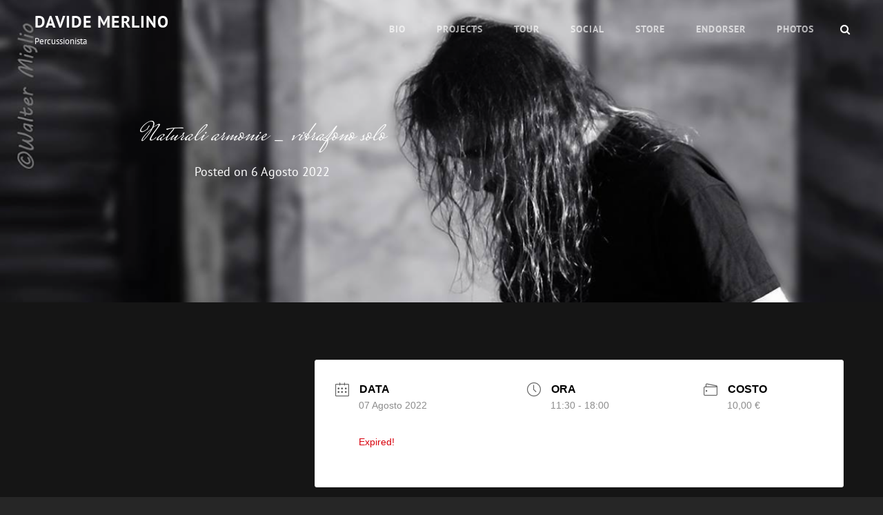

--- FILE ---
content_type: application/javascript
request_url: https://davidemerlino.it/wp-content/plugins/foobox-image-lightbox/free/js/foobox.free.min.js?ver=2.7.41
body_size: 30438
content:
!function(a,r){var e;a&&r&&(r.FooBox={},FooBox.$=a,FooBox.version="2.4.7",FooBox.defaults={affiliate:{enabled:!(FooBox.instances=[]),prefix:"Powered by ",url:"http://fooplugins.com/plugins/foobox/"},alwaysInit:!0,closeOnOverlayClick:!0,containerCssClass:"fbx-instance",countMessage:"item %index of %total",error:"Could not load the item",excludes:".fbx-link, .nofoobox",externalSelector:"a[data-foobox],input[data-foobox]",fitToScreen:!1,hideScrollbars:!0,loadDelay:0,loaderTimeout:600,modalClass:"",preload:!1,rel:null,resizeSpeed:300,selector:"a",showButtons:!0,showCount:!0,style:"fbx-rounded",theme:"fbx-light",transitionInSpeed:200,transitionOutSpeed:200,initCallback:null,loop:!0},FooBox.isjQuery=function(e){return e instanceof jQuery||e&&e.jquery},FooBox.isFn=function(e){return e===r.alert||"[object Function]"===Object.prototype.toString.call(e)},FooBox.isArray=function(e){return"[object Array]"===Object.prototype.toString.call(e)},FooBox.inArray=function(e,o){return FooBox.isArray(o)?o.indexOf(e):-1},FooBox.trim=function(e){return"[object String]"===Object.prototype.toString.call(e)?e.replace(/^[\s\uFEFF\xA0]+|[\s\uFEFF\xA0]+$/g,""):""},FooBox.ready=function(e){function o(){try{e.call(r,FooBox.$)}catch(e){console.error(e)}}(Function("/*@cc_on return true@*/")()?"complete"===document.readyState:"loading"!==document.readyState)?o():document.addEventListener("DOMContentLoaded",o,!1)},FooBox.browser={isIE:!(FooBox.format=function(e,o,t){for(var i,n=e,s=0;s<arguments.length-1;s++)i=new RegExp("\\{"+s+"\\}","gm"),n=n.replace(i,arguments[s+1]);return n}),isChrome:!1,isSafari:!1,isLtSafari10:!1,version:0,css:"",iOS:!1,Mac:!1,isMobile:(e=navigator.userAgent||navigator.vendor||r.opera,/(android|bb\d+|meego).+mobile|avantgo|bada\/|blackberry|blazer|compal|elaine|fennec|hiptop|iemobile|ip(hone|od)|iris|kindle|lge |maemo|midp|mmp|mobile.+firefox|netfront|opera m(ob|in)i|palm( os)?|phone|p(ixi|re)\/|plucker|pocket|psp|series(4|6)0|symbian|treo|up\.(browser|link)|vodafone|wap|windows ce|xda|xiino/i.test(e)||/1207|6310|6590|3gso|4thp|50[1-6]i|770s|802s|a wa|abac|ac(er|oo|s\-)|ai(ko|rn)|al(av|ca|co)|amoi|an(ex|ny|yw)|aptu|ar(ch|go)|as(te|us)|attw|au(di|\-m|r |s )|avan|be(ck|ll|nq)|bi(lb|rd)|bl(ac|az)|br(e|v)w|bumb|bw\-(n|u)|c55\/|capi|ccwa|cdm\-|cell|chtm|cldc|cmd\-|co(mp|nd)|craw|da(it|ll|ng)|dbte|dc\-s|devi|dica|dmob|do(c|p)o|ds(12|\-d)|el(49|ai)|em(l2|ul)|er(ic|k0)|esl8|ez([4-7]0|os|wa|ze)|fetc|fly(\-|_)|g1 u|g560|gene|gf\-5|g\-mo|go(\.w|od)|gr(ad|un)|haie|hcit|hd\-(m|p|t)|hei\-|hi(pt|ta)|hp( i|ip)|hs\-c|ht(c(\-| |_|a|g|p|s|t)|tp)|hu(aw|tc)|i\-(20|go|ma)|i230|iac( |\-|\/)|ibro|idea|ig01|ikom|im1k|inno|ipaq|iris|ja(t|v)a|jbro|jemu|jigs|kddi|keji|kgt( |\/)|klon|kpt |kwc\-|kyo(c|k)|le(no|xi)|lg( g|\/(k|l|u)|50|54|\-[a-w])|libw|lynx|m1\-w|m3ga|m50\/|ma(te|ui|xo)|mc(01|21|ca)|m\-cr|me(rc|ri)|mi(o8|oa|ts)|mmef|mo(01|02|bi|de|do|t(\-| |o|v)|zz)|mt(50|p1|v )|mwbp|mywa|n10[0-2]|n20[2-3]|n30(0|2)|n50(0|2|5)|n7(0(0|1)|10)|ne((c|m)\-|on|tf|wf|wg|wt)|nok(6|i)|nzph|o2im|op(ti|wv)|oran|owg1|p800|pan(a|d|t)|pdxg|pg(13|\-([1-8]|c))|phil|pire|pl(ay|uc)|pn\-2|po(ck|rt|se)|prox|psio|pt\-g|qa\-a|qc(07|12|21|32|60|\-[2-7]|i\-)|qtek|r380|r600|raks|rim9|ro(ve|zo)|s55\/|sa(ge|ma|mm|ms|ny|va)|sc(01|h\-|oo|p\-)|sdk\/|se(c(\-|0|1)|47|mc|nd|ri)|sgh\-|shar|sie(\-|m)|sk\-0|sl(45|id)|sm(al|ar|b3|it|t5)|so(ft|ny)|sp(01|h\-|v\-|v )|sy(01|mb)|t2(18|50)|t6(00|10|18)|ta(gt|lk)|tcl\-|tdg\-|tel(i|m)|tim\-|t\-mo|to(pl|sh)|ts(70|m\-|m3|m5)|tx\-9|up(\.b|g1|si)|utst|v400|v750|veri|vi(rg|te)|vk(40|5[0-3]|\-v)|vm40|voda|vulc|vx(52|53|60|61|70|80|81|83|85|98)|w3c(\-| )|webc|whit|wi(g |nc|nw)|wmlb|wonu|x700|yas\-|your|zeto|zte\-/i.test(e.substr(0,4))),check:function(){var e=navigator.appVersion.toLowerCase(),o=navigator.userAgent.toLowerCase(),t=navigator.platform,i=(FooBox.browser.iOS=/(iPad|iPhone|iPod)/g.test(t),FooBox.browser.iOS12OrBelow=!1,FooBox.browser.iOS&&(FooBox.browser.css+=" fbx-ios",FooBox.browser.iOS12OrBelow=(i=e.match(/OS (\d+)_(\d+)_?(\d+)?/i),[parseInt(i[1],10),parseInt(i[2],10),parseInt(i[3]||0,10)][0]<=12),FooBox.browser.iOS12OrBelow)&&(FooBox.browser.css+=" fbx-ios-12-or-below"),FooBox.browser.Mac=/(Mac)/g.test(t),FooBox.browser.Mac&&(FooBox.browser.css+=" fbx-mac"),FooBox.browser.isChrome=-1<e.indexOf("chrome")||-1<e.indexOf("crios"),FooBox.browser.isChrome&&(FooBox.browser.css+=" fbx-chrome"),FooBox.browser.isSafari=-1<e.indexOf("safari")&&!FooBox.browser.isChrome,FooBox.browser.isSafari&&(FooBox.browser.css+=" fbx-safari",FooBox.browser.isLtSafari10=/constructor/i.test(r.HTMLElement)),FooBox.browser.isFirefox=-1<o.indexOf("firefox"),FooBox.browser.isFirefox&&(FooBox.browser.css+=" fbx-firefox"),o.indexOf("msie ")),t=o.indexOf("trident/"),e=o.indexOf("edge/");FooBox.browser.isIE=-1<i||-1<t||-1<e,FooBox.browser.isIE&&(-1<i?FooBox.browser.version=parseInt(o.substring(i+5,o.indexOf(".",i)),10):-1<t?(t=o.indexOf("rv:"),FooBox.browser.version=parseInt(o.substring(t+3,o.indexOf(".",t)),10)):-1<e&&(FooBox.browser.version=parseInt(o.substring(e+5,o.indexOf(".",e)),10)),FooBox.browser.css="fbx-ie fbx-ie"+FooBox.browser.version)},supportsTransitions:function(){var e=(document.body||document.documentElement).style;if("string"==typeof e[t="transition"])return!0;for(var o=["Moz","Webkit","Khtml","O","ms"],t=t.charAt(0).toUpperCase()+t.substr(1),i=0;i<o.length;i++)if("string"==typeof e[o[i]+t])return!0;return!1},transitionEnd:function(){var e,o=document.createElement("fakeelement"),t={transition:"transitionend",OTransition:"oTransitionEnd",MozTransition:"transitionend",WebkitTransition:"webkitTransitionEnd"};for(e in t)if(t.hasOwnProperty(e)&&void 0!==o.style[e])return t[e];return null}},FooBox.browser.check(),FooBox.qualifiedURL=function(e){var o=document.createElement("a");return o.href=e,o.href},jQuery.Event.prototype.fb={instance:null,modal:null,options:null,handled:!1},FooBox.raise=function(e,o,t){t=t||{};var i=a.Event(o);return i.fb={},i.fb.instance=e,i.fb.modal=e.modal.element,i.fb.options=e.options,a.extend(!0,i.fb,t),e.element.one(o,function(e){e.stopPropagation()}).trigger(i),i},FooBox.options={isMultipart:function(e,o){return"string"==typeof e&&0<e.length&&-1!==e.indexOf(o)},hasProperties:function(e){if("object"==typeof e)for(var o in e)if(e.hasOwnProperty(o))return!0;return!1},get:function(e,o){var t,i;return FooBox.options.isMultipart(o,".")?(t=o.substring(0,o.indexOf(".")),i=o.substring(o.indexOf(".")+1),e[t]=e[t]||{},FooBox.options.get(e[t],i)):e[o]},set:function(e,o,t){var i,n;FooBox.options.isMultipart(o,".")?(i=o.substring(0,o.indexOf(".")),n=o.substring(o.indexOf(".")+1),e[i]=e[i]||{},FooBox.options.set(e[i],n,t)):e[o]=t},merge:function(e,o,t){var i,n=Array.prototype.slice.call(arguments);for(e=n.shift(),o=n.shift(),FooBox.options._merge(e,o),i=0;i<n.length;i++)t=n[i],FooBox.options._merge(e,t);return e},_merge:function(e,o){for(var t in o)o.hasOwnProperty(t)&&(FooBox.options.hasProperties(o[t])&&!FooBox.isArray(o[t])?(e[t]=e[t]||{},FooBox.options._merge(e[t],o[t])):FooBox.isArray(o[t])?(e[t]=[],a.extend(!0,e[t],o[t])):e[t]=o[t])}},FooBox.objects={registered:{},ensure:function(e){return FooBox.objects.registered[e]=FooBox.objects.registered[e]||[]},register:function(e,o,t){return FooBox.objects.ensure(e).push(o),"object"==typeof t&&a.extend(!0,FooBox.defaults,t),!0},load:function(e,o){for(var t,i=[],n=FooBox.objects.ensure(e),s=0;s<n.length;s++)try{t=n[s],i.push(new t(o))}catch(e){console.error(e)}o.objects=o.objects||{},o.objects[e]=i},call:function(e,o,t,i,n){for(var s,a=Array.prototype.slice.call(arguments),r=(e=a.shift(),o=a.shift(),t=a.shift(),o.objects[e]||[]),l=0;l<r.length;l++)try{s=r[l],FooBox.isFn(s[t])&&s[t].apply(s,a)}catch(e){console.error(e)}},get:function(e,o,t){var i,n=o.objects[e];if(n&&FooBox.isFn(t))for(i=0;i<n.length;i++)if(t(n[i]))return n[i];return null}},FooBox.addons={_ns:"addons",validate:function(e){return!!FooBox.isFn(e)||(console.error(FooBox.format('Expected type "function", received type "{0}".',typeof e)),!1)},register:function(e,o){return FooBox.addons.validate(e)?FooBox.objects.register(FooBox.addons._ns,e,o):(console.error("Failed to register the addon."),!1)},load:function(e){FooBox.objects.load(FooBox.addons._ns,e)},call:function(e,o,t,i){var n=Array.prototype.slice.call(arguments);n.unshift(FooBox.addons._ns),FooBox.objects.call.apply(this,n)}},FooBox.handlers={_ns:"handlers",validate:function(e){var o;return FooBox.isFn(e)?(o=new e,FooBox.isFn(o.handles)?FooBox.isFn(o.defaults)?FooBox.isFn(o.parse)?FooBox.isFn(o.load)?FooBox.isFn(o.getSize)?FooBox.isFn(o.hasChanged)?!!FooBox.isFn(o.preload)||(console.error('The required "preload" method is not implemented.'),!1):(console.error('The required "hasChanged" method is not implemented.'),!1):(console.error('The required "getSize" method is not implemented.'),!1):(console.error('The required "load" method is not implemented.'),!1):(console.error('The required "parse" method is not implemented.'),!1):(console.error('The required "defaults" method is not implemented.'),!1):(console.error('The required "handles" method is not implemented.'),!1)):(console.error(FooBox.format('Expected type "function", received type "{0}".',typeof e)),!1)},register:function(e,o){return FooBox.handlers.validate(e)?FooBox.objects.register(FooBox.handlers._ns,e,o):(console.error("Failed to register the handler."),!1)},load:function(e){FooBox.objects.load(FooBox.handlers._ns,e)},call:function(e,o,t,i){var n=Array.prototype.slice.call(arguments);n.unshift(FooBox.handlers._ns),FooBox.objects.call.apply(this,n)},get:function(e,o){return FooBox.objects.get(FooBox.handlers._ns,e,function(e){return e.type==o})}},FooBox.Item=function(e,o,t){return this.type=e,this.element=FooBox.isjQuery(o)?o:a(o),this.handler=t,this.width=null,this.height=null,this.url=null,this.overflow=!1,this.preloaded=!1,this.proportion=!1,this.error=!1,this},FooBox.Size=function(e,o){return this.width="number"==typeof e?e:parseInt(e,0),this.height="number"==typeof o?o:parseInt(o,0),this.equalTo=function(e){return this.width==e.width&&this.height==e.height},this},FooBox.Size.check=function(e){return"number"==typeof e?e:isNaN(parseInt(e))?null:parseInt(e)},FooBox.Timer=function(){this.id=null,this.busy=!1;var i=this;return this.start=function(e,o,t){t=t||e,i.stop(),i.id=setTimeout(function(){e.call(t),i.id=null,i.busy=!1},o),i.busy=!0},this.stop=function(){null!==i.id&&!1!==i.busy&&(clearTimeout(i.id),i.id=null,i.busy=!1)},this},a.fn.foobox=function(i){return i=i||{},this.each(function(){var e=a(this),o=e.data("fbx_instance"),t=e.data("__FooGallery__"),e=a.extend(!0,{},i,e.data("foobox"));o instanceof FooBox.Instance?!0===o.options.alwaysInit||t?((t=o.options).alwaysInit=!0,o.destroy(),(o=new FooBox.Instance(o.id)).init(this,a.extend(!0,t,e))):o.reinit(e):(o=a(this).data("fbx_p_instance"))instanceof FooBox.Instance||(o=new FooBox.Instance).init(this,e)})},FooBox.open=function(e){var o,t,i=null;return null!=(i="object"==typeof e?(t=document.createElement("a"),a(t).foobox(e),a(t).data("fbx_instance")):(o=(o="number"==typeof e?e:(o=parseInt(e||0),isNaN(o)?0:o))>FooBox.instances.length-1?FooBox.instances.length-1:o<0?0:o,FooBox.instances[o]))&&i.modal instanceof FooBox.Modal?(i.modal.show(!0),i):null},FooBox.close=function(){for(var e=[],o=null,t=0;t<FooBox.instances.length;t++)null!=(o=FooBox.instances[t])&&o.modal instanceof FooBox.Modal&&FooBox.isjQuery(o.modal.element)&&o.modal.element.hasClass("fbx-show")&&e.push(o);for(t=0;t<e.length;t++)(o=e[t]).modal.close()},FooBox.resize=function(e,o){if(e||o)for(var t,i,n,s=0;s<FooBox.instances.length;s++)null!=(t=FooBox.instances[s])&&t.modal instanceof FooBox.Modal&&FooBox.isjQuery(t.modal.element)&&t.modal.element.hasClass("fbx-show")&&(i=t.items.current(),n=new FooBox.Size(e||i.width||0,o||i.height||0),i.width=n.width,i.height=n.height,t.modal.resize(n,t.modal.element.find(".fbx-item-current")));else a(r).trigger("resize.foobox")},FooBox.lateBind=function(e,o){var t=a.extend(!0,{},FooBox.defaults,o||r.FOOBOX&&FOOBOX.o||{}),i=a(e);i.on("click.foobox",t.selector,function(e){e.preventDefault();e=i.data("fbx_instance");(e=e||i.foobox(t).data("fbx_instance"))instanceof FooBox.Instance&&"number"==typeof this.index&&(e.items.indexes.set(this.index),e.modal.show(!0))})})}(jQuery,window),function(e){let t=new globalThis.Set(["accesskey","autocapitalize","autofocus","class","contenteditable","data-","dir","draggable","enterkeyhint","exportparts","hidden","id","inert","inputmode","is","itemid","itemprop","itemref","itemscope","itemtype","lang","nonce","part","popover","role","slot","spellcheck","style","tabindex","title","translate"]),i=new globalThis.Map([["html",["xmlns"]],["base",["href","target"]],["head",[]],["link",["as","crossorigin","disabled","fetchpriority","href","hreflang","imagesizes","imagesrcset","integrity","media","referrerpolicy","rel","sizes","type"]],["meta",["charset","content","http-equiv","name"]],["style",["media"]],["title",[]],["body",["onafterprint","onbeforeprint","onbeforeunload","onblur","onerror","onfocus","onhashchange","onlanguagechange","onload","onmessage","onoffline","ononline","onpopstate","onresize","onstorage","onunload"]],["address",[]],["article",[]],["aside",[]],["footer",[]],["header",[]],["h1",[]],["h2",[]],["h3",[]],["h4",[]],["h5",[]],["h6",[]],["hgroup",[]],["main",[]],["nav",[]],["section",[]],["search",[]],["blockquote",["cite"]],["dd",[]],["div",[]],["dl",[]],["dt",[]],["figcaption",[]],["figure",[]],["hr",[]],["li",["value"]],["menu",[]],["ol",["reversed","start","type"]],["p",[]],["pre",[]],["ul",[]],["a",["download","href","hreflang","ping","referrerpolicy","rel","target","type"]],["abbr",[]],["b",[]],["bdi",[]],["bdo",[]],["br",[]],["cite",[]],["code",[]],["data",["value"]],["dfn",[]],["em",[]],["i",[]],["kbd",[]],["mark",[]],["q",["cite"]],["rp",[]],["rt",[]],["ruby",[]],["s",[]],["samp",[]],["small",[]],["span",[]],["strong",[]],["sub",[]],["sup",[]],["time",["datetime"]],["u",[]],["var",[]],["wbr",[]],["area",["alt","coords","download","href","ping","referrerpolicy","rel","shape","target"]],["audio",["autoplay","controls","controlslist","crossorigin","disableremoteplayback","loop","muted","preload","src"]],["img",["alt","crossorigin","decoding","elementtiming","fetchpriority","height","ismap","loading","referrerpolicy","sizes","src","srcset","usemap","width"]],["map",["name"]],["track",["default","kind","label","src","srclang"]],["video",["autoplay","controls","controlslist","crossorigin","disablepictureinpicture","disableremoteplayback","height","loop","muted","playsinline","poster","preload","src","width"]],["embed",["height","src","type","width"]],["iframe",["allow","allowfullscreen","height","loading","name","referrerpolicy","sandbox","src","srcdoc","width"]],["object",["data","form","height","name","type","width"]],["picture",[]],["portal",["referrerpolicy","src"]],["source",["height","media","sizes","src","srcset","type","width"]],["svg",["height","preserveaspectratio","viewbox","width","x","y"]],["canvas",["height","width"]],["noscript",[]],["script",["async","crossorigin","defer","fetchpriority","integrity","nomodule","referrerpolicy","src","type"]],["del",["cite","datetime"]],["ins",["cite","datetime"]],["caption",[]],["col",["span"]],["colgroup",["span"]],["table",[]],["tbody",[]],["td",["colspan","headers","rowspan"]],["tfoot",[]],["th",["abbr","colspan","headers","rowspan","scope"]],["thead",[]],["tr",[]],["button",["disabled","form","formaction","formenctype","formmethod","formnovalidate","formtarget","name","popovertarget","popovertargetaction","type","value"]],["datalist",[]],["fieldset",["disabled","form","name"]],["form",["accept-charset","autocomplete","name","rel"]],["input",[]],["label",["for"]],["legend",[]],["meter",["form","high","low","max","min","optimum","value"]],["optgroup",["disabled","label"]],["option",["disabled","label","selected","value"]],["output",["for","form","name"]],["progress",["max","value"]],["select",["autocomplete","disabled","form","multiple","name","required","size"]],["textarea",["autocomplete","cols","dirname","disabled","form","maxlength","minlength","name","placeholder","readonly","required","rows","wrap"]],["details",["name","open"]],["dialog",["open"]],["summary",[]],["slot",["name"]],["template",["shadowrootclonable","shadowrootdelegatesfocus","shadowrootmode"]]]),n=new globalThis.Set(["code","codebase","src","href","formaction","ping","cite","action","background","poster","profile","manifest","data"]),s=(["script","embed","object"].forEach(e=>i.delete(e)),e=>(e instanceof globalThis.Node?e.nodeName:"string"==typeof e?e:"").toLowerCase()),a=e=>{if(e instanceof globalThis.Attr){var o=s(e.ownerElement);if(i.has(o))return i.get(o).includes(e.name)}return!1},o=/^(?!javascript|vbscript|livescript|mocha)(?:[a-z0-9+.-]+:[^<>]*$|[^&:\/?#]*(?:[\/?#]|$))/i,r=e=>o.test(e),l=/@import|expression|behaviou?r|binding|(?:javascript|vbscript|livescript|mocha):|[\x00-\x08\x0E-\x1F\x7F-\uFFFF]|\/\*.*?\*\/|<--.*?-->/i,d=e=>!l.test(e.replace(/\s+/g," ")),c=/^[a-z](?:[\x2D.0-9_a-z\xB7\xC0-\xD6\xD8-\xF6\xF8-\u037D\u037F-\u1FFF\u200C\u200D\u203F\u2040\u2070-\u218F\u2C00-\u2FEF\u3001-\uD7FF\uF900-\uFDCF\uFDF0-\uFFFD]|[\uD800-\uDB7F][\uDC00-\uDFFF])*$/,h=e=>c.test(s(e)),f=/^[a-z](?:[.0-9_a-z\xB7\xC0-\xD6\xD8-\xF6\xF8-\u037D\u037F-\u1FFF\u200C\u200D\u203F\u2040\u2070-\u218F\u2C00-\u2FEF\u3001-\uD7FF\uF900-\uFDCF\uFDF0-\uFFFD]|[\uD800-\uDB7F][\uDC00-\uDFFF])*-(?:[\x2D.0-9_a-z\xB7\xC0-\xD6\xD8-\xF6\xF8-\u037D\u037F-\u1FFF\u200C\u200D\u203F\u2040\u2070-\u218F\u2C00-\u2FEF\u3001-\uD7FF\uF900-\uFDCF\uFDF0-\uFFFD]|[\uD800-\uDB7F][\uDC00-\uDFFF])*$/,p=e=>f.test(s(e)),m=e=>p(e?.ownerElement)&&h(e),u=e=>{var o=s(e);return!o.startsWith("on")&&(!(!o.startsWith("aria-")&&!o.startsWith("data-"))||(t.has(o)||a(e)?n.has(o)?r(e.value):"style"!==o||d(e.value):m(e)))},x=e=>{if(e instanceof globalThis.Element){var o=s(e);if(i.has(o)||p(e)){for(var t of e.attributes)if(!u(t))return!1;return"style"===o?d(e.textContent):!0}}return!1},b=(e,o=!1)=>{if(e instanceof globalThis.Element){var t;if(x(e))return t=e.cloneNode(!1),o&&e.hasChildNodes()&&t.append(...v(e.childNodes,o)),t;throw new TypeError("UNSAFE_NODE")}return e instanceof globalThis.Text?e.cloneNode():null},v=(e,o=!1)=>{var t,i=[];for(t of e){var n=b(t,o);n instanceof globalThis.Node&&i.push(n)}return i},g;e.safeParse=e=>{if("string"==typeof e)try{var o=(g instanceof globalThis.DOMParser?g:g=new globalThis.DOMParser).parseFromString(e,"text/html");if(o.body.hasChildNodes())return v(o.body.childNodes,!0).map(e=>1===e.nodeType?e.outerHTML:3===e.nodeType?e.nodeValue:"").join("")}catch(e){"UNSAFE_NODE"!==e.message&&console.error("FooBox.safeParse: Unexpected Error",e)}return""}}(window.FooBox),function(n,e){e.Icons=function(){return this.className="fbx-icon",this.registered={default:{close:'<svg version="1.1" xmlns="http://www.w3.org/2000/svg" width="16" height="16" viewBox="0 0 16 16"><path class="[CURRENT_ICON_CLASS]-default" d="M13.405 11.404q0 0.357-0.25 0.607l-1.214 1.214q-0.25 0.25-0.607 0.25t-0.607-0.25l-2.625-2.625-2.625 2.625q-0.25 0.25-0.607 0.25t-0.607-0.25l-1.214-1.214q-0.25-0.25-0.25-0.607t0.25-0.607l2.625-2.625-2.625-2.625q-0.25-0.25-0.25-0.607t0.25-0.607l1.214-1.214q0.25-0.25 0.607-0.25t0.607 0.25l2.625 2.625 2.625-2.625q0.25-0.25 0.607-0.25t0.607 0.25l1.214 1.214q0.25 0.25 0.25 0.607t-0.25 0.607l-2.625 2.625 2.625 2.625q0.25 0.25 0.25 0.607z"></path><path class="[CURRENT_ICON_CLASS]-flat" d="M12.667 3q0.286 0 0.477 0.19t0.19 0.477q0 0.281-0.193 0.474l-4.198 4.193 4.198 4.193q0.193 0.193 0.193 0.474 0 0.286-0.19 0.477t-0.477 0.19q-0.281 0-0.474-0.193l-4.193-4.198-4.193 4.198q-0.193 0.193-0.474 0.193-0.286 0-0.477-0.19t-0.19-0.477q0-0.281 0.193-0.474l4.198-4.193-4.198-4.193q-0.193-0.193-0.193-0.474 0-0.286 0.19-0.477t0.477-0.19q0.281 0 0.474 0.193l4.193 4.198 4.193-4.198q0.193-0.193 0.474-0.193z"></path></svg>',prev:'<svg version="1.1" xmlns="http://www.w3.org/2000/svg" width="16" height="16" viewBox="0 0 16 16"><path class="[ICON_CLASS]-arrows-default" d="M14.57 8.643q0 0.473-0.29 0.808t-0.754 0.335h-6.286l2.616 2.625q0.339 0.321 0.339 0.804t-0.339 0.804l-0.67 0.679q-0.33 0.33-0.804 0.33-0.464 0-0.813-0.33l-5.813-5.821q-0.33-0.33-0.33-0.804 0-0.464 0.33-0.813l5.813-5.804q0.339-0.339 0.813-0.339 0.464 0 0.804 0.339l0.67 0.661q0.339 0.339 0.339 0.813t-0.339 0.813l-2.616 2.616h6.286q0.464 0 0.754 0.335t0.29 0.808z"></path><path class="[ICON_CLASS]-arrows-flat" d="M6.667 3q0.276 0 0.471 0.195t0.195 0.471q0 0.281-0.198 0.474l-3.526 3.526h10.391q0.276 0 0.471 0.195t0.195 0.471-0.195 0.471-0.471 0.195h-10.391l3.526 3.526q0.198 0.193 0.198 0.474 0 0.276-0.195 0.471t-0.471 0.195q-0.281 0-0.474-0.193l-4.667-4.667q-0.193-0.203-0.193-0.474t0.193-0.474l4.667-4.667q0.198-0.193 0.474-0.193z"></path><path class="[ICON_CLASS]-arrows-1" d="M10 16l3-3-5-5 5-5-3-3-8 8z"></path><path class="[ICON_CLASS]-arrows-2" d="M0 8l16 7-3-7 3-7z"></path><path class="[ICON_CLASS]-arrows-3" d="M12 0l-8 8 8 8-4-8z"></path><path class="[ICON_CLASS]-arrows-4" d="M10 4l-4 4 4 4z"></path><path class="[ICON_CLASS]-arrows-5" d="M0 8l8 8v-5h8l0-6h-8v-5l-8 8zM2.375 7.039l0.25-0.25v2.422l-0.25-0.25v-1.922zM2.125 8.711l-0.25-0.25v-0.922l0.25-0.25v1.422zM2.875 6.539l0.25-0.25v3.422l-0.25-0.25v-2.922zM3.375 6.039l0.25-0.25v4.422l-0.25-0.25v-3.922zM3.875 5.539l0.25-0.25v5.422l-0.25-0.25v-4.922zM4.375 5.039l0.25-0.25v6.422l-0.25-0.25v-5.922zM4.875 4.539l0.25-0.25v7.422l-0.25-0.25v-6.922zM5.375 4.039l0.25-0.25v8.422l-0.25-0.25v-7.922zM5.875 3.539l0.25-0.25v9.422l-0.25-0.25v-8.922zM6.375 3.039l0.25-0.25v10.422l-0.25-0.25v-9.922zM1.625 7.789v0.422l-0.211-0.211 0.211-0.211zM7.375 10v-4h0.25v4h-0.25zM7.875 10v-4h0.25v4h-0.25zM8.375 10v-4h0.25v4h-0.25zM8.875 10v-4h0.25v4h-0.25zM9.375 10v-4h0.25v4h-0.25zM9.875 10v-4h0.25v4h-0.25zM10.375 10v-4h0.25v4h-0.25zM10.875 10v-4h0.25v4h-0.25zM11.375 10v-4h0.25v4h-0.25zM11.875 10v-4h0.25v4h-0.25zM12.375 10v-4h0.25v4h-0.25zM12.875 10v-4h0.25v4h-0.25zM13.375 10v-4h0.25v4h-0.25zM13.875 10v-4h0.25v4h-0.25zM14.375 10v-4h0.25v4h-0.25zM15 10h-0.125v-4h0.125l-0 4zM7 6h0.125v4h-0.125v3.586l-0.125-0.125v-10.922l0.125-0.125v3.586z"></path><path class="[ICON_CLASS]-arrows-6" d="M0 8l8 8v-5h8l0-6h-8v-5z"></path><path class="[ICON_CLASS]-arrows-7" d="M8 0c4.418 0 8 3.582 8 8s-3.582 8-8 8-8-3.582-8-8 3.582-8 8-8zM3.293 8.707l4 4c0.195 0.195 0.451 0.293 0.707 0.293s0.512-0.098 0.707-0.293c0.391-0.391 0.391-1.024 0-1.414l-2.293-2.293h5.586c0.552 0 1-0.448 1-1s-0.448-1-1-1h-5.586l2.293-2.293c0.391-0.391 0.391-1.024 0-1.414s-1.024-0.391-1.414 0l-4 4c-0.391 0.391-0.391 1.024-0 1.414z"></path><path class="[ICON_CLASS]-arrows-8" d="M0 16h16v-16h-16l0 16zM14 2v12h-12l-0-12h12zM7 11.5l-3.5-3.5 3.5-3.5v2.5h5v2h-5v2.5z"></path><path class="[ICON_CLASS]-arrows-9" d="M15 5h1v6h-1zM13 5h1v6h-1zM11 5h1v6h-1zM0 8l7-7v4h3v6h-3v4z"></path><path class="[ICON_CLASS]-arrows-10" d="M8 0c4.418 0 8 3.582 8 8s-3.582 8-8 8-8-3.582-8-8 3.582-8 8-8zM7 11.5v-2.5h5v-2h-5v-2.5l-3.5 3.5 3.5 3.5z"></path><path class="[ICON_CLASS]-arrows-11" d="M8 0c4.418 0 8 3.582 8 8s-3.582 8-8 8-8-3.582-8-8 3.582-8 8-8zM8 14.5c3.59 0 6.5-2.91 6.5-6.5s-2.91-6.5-6.5-6.5-6.5 2.91-6.5 6.5 2.91 6.5 6.5 6.5zM3.293 7.293l4-4c0.391-0.391 1.024-0.391 1.414 0s0.391 1.024 0 1.414l-2.293 2.293h5.586c0.552 0 1 0.448 1 1s-0.448 1-1 1h-5.586l2.293 2.293c0.391 0.391 0.391 1.024 0 1.414-0.195 0.195-0.451 0.293-0.707 0.293s-0.512-0.098-0.707-0.293l-4-4c-0.39-0.391-0.39-1.024 0-1.414z"></path></svg>',next:'<svg version="1.1" xmlns="http://www.w3.org/2000/svg" width="16" height="16" viewBox="0 0 16 16"><path class="[ICON_CLASS]-arrows-default" d="M14.57 8.071q0 0.482-0.33 0.813l-5.813 5.813q-0.348 0.33-0.813 0.33-0.455 0-0.804-0.33l-0.67-0.67q-0.339-0.339-0.339-0.813t0.339-0.813l2.616-2.616h-6.286q-0.464 0-0.754-0.335t-0.29-0.808v-1.143q0-0.473 0.29-0.808t0.754-0.335h6.286l-2.616-2.625q-0.339-0.321-0.339-0.804t0.339-0.804l0.67-0.67q0.339-0.339 0.804-0.339 0.473 0 0.813 0.339l5.813 5.813q0.33 0.313 0.33 0.804z"></path><path class="[ICON_CLASS]-arrows-flat" d="M9.333 3q0.281 0 0.474 0.193l4.667 4.667q0.193 0.193 0.193 0.474t-0.193 0.474l-4.667 4.667q-0.193 0.193-0.474 0.193-0.286 0-0.477-0.19t-0.19-0.477q0-0.281 0.193-0.474l3.531-3.526h-10.391q-0.276 0-0.471-0.195t-0.195-0.471 0.195-0.471 0.471-0.195h10.391l-3.531-3.526q-0.193-0.193-0.193-0.474 0-0.286 0.19-0.477t0.477-0.19z"></path><path class="[ICON_CLASS]-arrows-1" d="M6 0l-3 3 5 5-5 5 3 3 8-8z"></path><path class="[ICON_CLASS]-arrows-2" d="M16 8l-16-7 3 7-3 7z"></path><path class="[ICON_CLASS]-arrows-3" d="M4 16l8-8-8-8 4 8z"></path><path class="[ICON_CLASS]-arrows-4" d="M6 12l4-4-4-4z"></path><path class="[ICON_CLASS]-arrows-5" d="M16 8l-8-8v5h-8l-0 6h8v5l8-8zM13.625 8.961l-0.25 0.25v-2.422l0.25 0.25v1.922zM13.875 7.289l0.25 0.25v0.922l-0.25 0.25v-1.422zM13.125 9.461l-0.25 0.25v-3.422l0.25 0.25v2.922zM12.625 9.961l-0.25 0.25v-4.422l0.25 0.25v3.922zM12.125 10.461l-0.25 0.25v-5.422l0.25 0.25v4.922zM11.625 10.961l-0.25 0.25v-6.422l0.25 0.25v5.922zM11.125 11.461l-0.25 0.25v-7.422l0.25 0.25v6.922zM10.625 11.961l-0.25 0.25v-8.422l0.25 0.25v7.922zM10.125 12.461l-0.25 0.25v-9.422l0.25 0.25v8.922zM9.625 12.961l-0.25 0.25v-10.422l0.25 0.25v9.922zM14.375 8.211v-0.422l0.211 0.211-0.211 0.211zM8.625 6v4h-0.25v-4h0.25zM8.125 6v4h-0.25v-4h0.25zM7.625 6v4h-0.25v-4h0.25zM7.125 6v4h-0.25v-4h0.25zM6.625 6v4h-0.25v-4h0.25zM6.125 6v4h-0.25v-4h0.25zM5.625 6v4h-0.25v-4h0.25zM5.125 6v4h-0.25v-4h0.25zM4.625 6v4h-0.25v-4h0.25zM4.125 6v4h-0.25v-4h0.25zM3.625 6v4h-0.25v-4h0.25zM3.125 6v4h-0.25v-4h0.25zM2.625 6v4h-0.25v-4h0.25zM2.125 6v4h-0.25v-4h0.25zM1.625 6v4h-0.25v-4h0.25zM1 6h0.125v4h-0.125l0-4zM9 10h-0.125v-4h0.125v-3.586l0.125 0.125v10.922l-0.125 0.125v-3.586z"></path><path class="[ICON_CLASS]-arrows-6" d="M16 8l-8-8v5h-8l-0 6h8v5z"></path><path class="[ICON_CLASS]-arrows-7" d="M8 0c-4.418 0-8 3.582-8 8s3.582 8 8 8 8-3.582 8-8-3.582-8-8-8zM12.707 8.707l-4 4c-0.195 0.195-0.451 0.293-0.707 0.293s-0.512-0.098-0.707-0.293c-0.391-0.391-0.391-1.024 0-1.414l2.293-2.293h-5.586c-0.552 0-1-0.448-1-1s0.448-1 1-1h5.586l-2.293-2.293c-0.391-0.391-0.391-1.024 0-1.414s1.024-0.391 1.414 0l4 4c0.391 0.391 0.391 1.024 0 1.414z"></path><path class="[ICON_CLASS]-arrows-8" d="M16 16h-16v-16h16l-0 16zM2 2v12h12l0-12h-12zM9 11.5l3.5-3.5-3.5-3.5v2.5h-5v2h5v2.5z"></path><path class="[ICON_CLASS]-arrows-9" d="M0 5h1v6h-1zM2 5h1v6h-1zM4 5h1v6h-1zM16 8l-7-7v4h-3v6h3v4z"></path><path class="[ICON_CLASS]-arrows-10" d="M8 0c-4.418 0-8 3.582-8 8s3.582 8 8 8 8-3.582 8-8-3.582-8-8-8zM9 11.5v-2.5h-5v-2h5v-2.5l3.5 3.5-3.5 3.5z"></path><path class="[ICON_CLASS]-arrows-11" d="M8 0c-4.418 0-8 3.582-8 8s3.582 8 8 8 8-3.582 8-8-3.582-8-8-8zM8 14.5c-3.59 0-6.5-2.91-6.5-6.5s2.91-6.5 6.5-6.5 6.5 2.91 6.5 6.5-2.91 6.5-6.5 6.5zM12.707 7.293l-4-4c-0.39-0.391-1.024-0.391-1.414 0s-0.391 1.024 0 1.414l2.293 2.293h-5.586c-0.552 0-1 0.448-1 1s0.448 1 1 1h5.586l-2.293 2.293c-0.391 0.391-0.391 1.024 0 1.414 0.195 0.195 0.451 0.293 0.707 0.293s0.512-0.098 0.707-0.293l4-4c0.39-0.391 0.39-1.024 0-1.414z"></path></svg>',error:'<svg version="1.1" xmlns="http://www.w3.org/2000/svg" width="16" height="16" viewBox="0 0 16 16"><path d="M8 1.5c-1.736 0-3.369 0.676-4.596 1.904s-1.904 2.86-1.904 4.596c0 1.736 0.676 3.369 1.904 4.596s2.86 1.904 4.596 1.904c1.736 0 3.369-0.676 4.596-1.904s1.904-2.86 1.904-4.596c0-1.736-0.676-3.369-1.904-4.596s-2.86-1.904-4.596-1.904zM8 0v0c4.418 0 8 3.582 8 8s-3.582 8-8 8c-4.418 0-8-3.582-8-8s3.582-8 8-8zM7 11h2v2h-2zM7 3h2v6h-2z"></path></svg>',spinner:'<svg version="1.1" xmlns="http://www.w3.org/2000/svg" width="16" height="16" viewBox="0 0 16 16"><path class="[CURRENT_ICON_CLASS]-default" d="M3 8c0-0.19 0.011-0.378 0.032-0.563l-2.89-0.939c-0.092 0.487-0.141 0.989-0.141 1.502 0 2.3 0.971 4.374 2.526 5.833l1.786-2.458c-0.814-0.889-1.312-2.074-1.312-3.375zM13 8c0 1.301-0.497 2.486-1.312 3.375l1.786 2.458c1.555-1.459 2.526-3.533 2.526-5.833 0-0.513-0.049-1.015-0.141-1.502l-2.89 0.939c0.021 0.185 0.032 0.373 0.032 0.563zM9 3.1c1.436 0.292 2.649 1.199 3.351 2.435l2.89-0.939c-1.144-2.428-3.473-4.188-6.241-4.534v3.038zM3.649 5.535c0.702-1.236 1.914-2.143 3.351-2.435v-3.038c-2.769 0.345-5.097 2.105-6.241 4.534l2.89 0.939zM10.071 12.552c-0.631 0.288-1.332 0.448-2.071 0.448s-1.44-0.16-2.071-0.448l-1.786 2.458c1.144 0.631 2.458 0.99 3.857 0.99s2.713-0.359 3.857-0.99l-1.786-2.458z"></path><path class="[CURRENT_ICON_CLASS]-flat" d="M10.833 10.495q0.271 0 0.469 0.198l1.885 1.885q0.198 0.198 0.198 0.474 0 0.271-0.198 0.469t-0.469 0.198q-0.276 0-0.474-0.198l-1.885-1.885q-0.193-0.193-0.193-0.474 0-0.276 0.195-0.471t0.471-0.195zM5.172 10.495q0.276 0 0.471 0.195t0.195 0.471-0.198 0.474l-1.885 1.885q-0.198 0.198-0.469 0.198-0.276 0-0.471-0.195t-0.195-0.471q0-0.281 0.193-0.474l1.885-1.885q0.198-0.198 0.474-0.198zM1.333 7.667h2.667q0.276 0 0.471 0.195t0.195 0.471-0.195 0.471-0.471 0.195h-2.667q-0.276 0-0.471-0.195t-0.195-0.471 0.195-0.471 0.471-0.195zM8 11.667q0.276 0 0.471 0.195t0.195 0.471v2.667q0 0.276-0.195 0.471t-0.471 0.195-0.471-0.195-0.195-0.471v-2.667q0-0.276 0.195-0.471t0.471-0.195zM3.286 2.948q0.271 0 0.469 0.198l1.885 1.885q0.198 0.198 0.198 0.469 0 0.276-0.195 0.471t-0.471 0.195q-0.281 0-0.474-0.193l-1.885-1.885q-0.193-0.193-0.193-0.474 0-0.276 0.195-0.471t0.471-0.195zM12 7.667h2.667q0.276 0 0.471 0.195t0.195 0.471-0.195 0.471-0.471 0.195h-2.667q-0.276 0-0.471-0.195t-0.195-0.471 0.195-0.471 0.471-0.195zM8 1q0.276 0 0.471 0.195t0.195 0.471v2.667q0 0.276-0.195 0.471t-0.471 0.195-0.471-0.195-0.195-0.471v-2.667q0-0.276 0.195-0.471t0.471-0.195zM12.719 2.948q0.271 0 0.469 0.198t0.198 0.469q0 0.276-0.198 0.474l-1.885 1.885q-0.193 0.193-0.469 0.193-0.286 0-0.477-0.19t-0.19-0.477q0-0.276 0.193-0.469l1.885-1.885q0.198-0.198 0.474-0.198z"></path><path class="[CURRENT_ICON_CLASS]-1" d="M5.569 12q0 0.536-0.379 0.911t-0.906 0.375q-0.536 0-0.911-0.375t-0.375-0.911 0.375-0.911 0.911-0.375q0.527 0 0.906 0.375t0.379 0.911zM9.426 13.714q0 0.473-0.335 0.808t-0.808 0.335-0.808-0.335-0.335-0.808 0.335-0.808 0.808-0.335 0.808 0.335 0.335 0.808zM3.857 8q0 0.589-0.42 1.009t-1.009 0.42-1.009-0.42-0.42-1.009 0.42-1.009 1.009-0.42 1.009 0.42 0.42 1.009zM13.283 12q0 0.411-0.295 0.705t-0.705 0.295-0.705-0.295-0.295-0.705 0.295-0.705 0.705-0.295 0.705 0.295 0.295 0.705zM5.854 4q0 0.652-0.46 1.112t-1.112 0.46-1.112-0.46-0.46-1.112 0.46-1.112 1.112-0.46 1.112 0.46 0.46 1.112zM9.997 2.286q0 0.714-0.5 1.214t-1.214 0.5-1.214-0.5-0.5-1.214 0.5-1.214 1.214-0.5 1.214 0.5 0.5 1.214zM14.844 8q0 0.357-0.25 0.607t-0.607 0.25-0.607-0.25-0.25-0.607 0.25-0.607 0.607-0.25 0.607 0.25 0.25 0.607zM12.997 4q0 0.295-0.21 0.504t-0.504 0.21-0.504-0.21-0.21-0.504 0.21-0.504 0.504-0.21 0.504 0.21 0.21 0.504z"></path><path class="[CURRENT_ICON_CLASS]-2" d="M16 8c-0.020-1.045-0.247-2.086-0.665-3.038-0.417-0.953-1.023-1.817-1.766-2.53s-1.624-1.278-2.578-1.651c-0.953-0.374-1.978-0.552-2.991-0.531-1.013 0.020-2.021 0.24-2.943 0.646-0.923 0.405-1.758 0.992-2.449 1.712s-1.237 1.574-1.597 2.497c-0.361 0.923-0.533 1.914-0.512 2.895 0.020 0.981 0.234 1.955 0.627 2.847 0.392 0.892 0.961 1.7 1.658 2.368s1.523 1.195 2.416 1.543c0.892 0.348 1.851 0.514 2.799 0.493 0.949-0.020 1.89-0.227 2.751-0.608 0.862-0.379 1.642-0.929 2.287-1.604s1.154-1.472 1.488-2.335c0.204-0.523 0.342-1.069 0.415-1.622 0.019 0.001 0.039 0.002 0.059 0.002 0.552 0 1-0.448 1-1 0-0.028-0.001-0.056-0.004-0.083h0.004zM14.411 10.655c-0.367 0.831-0.898 1.584-1.55 2.206s-1.422 1.112-2.254 1.434c-0.832 0.323-1.723 0.476-2.608 0.454-0.884-0.020-1.759-0.215-2.56-0.57-0.801-0.354-1.526-0.867-2.125-1.495s-1.071-1.371-1.38-2.173c-0.31-0.801-0.457-1.66-0.435-2.512s0.208-1.694 0.551-2.464c0.342-0.77 0.836-1.468 1.441-2.044s1.321-1.029 2.092-1.326c0.771-0.298 1.596-0.438 2.416-0.416s1.629 0.202 2.368 0.532c0.74 0.329 1.41 0.805 1.963 1.387s0.988 1.27 1.272 2.011c0.285 0.74 0.418 1.532 0.397 2.32h0.004c-0.002 0.027-0.004 0.055-0.004 0.083 0 0.516 0.39 0.94 0.892 0.994-0.097 0.544-0.258 1.075-0.481 1.578z"></path><path class="[CURRENT_ICON_CLASS]-3" d="M7 4c0-0.552 0.448-1 1-1s1 0.448 1 1c0 0.552-0.448 1-1 1s-1-0.448-1-1zM8 0c-4.418 0-8 3.582-8 8s3.582 8 8 8 8-3.582 8-8-3.582-8-8-8zM8 13c-0.552 0-1-0.448-1-1s0.448-1 1-1c0.552 0 1 0.448 1 1s-0.448 1-1 1zM8 8c-1.795 0-3.25 1.455-3.25 3.25s1.455 3.25 3.25 3.25c-3.59 0-6.5-2.91-6.5-6.5s2.91-6.5 6.5-6.5c1.795 0 3.25 1.455 3.25 3.25s-1.455 3.25-3.25 3.25z"></path><path class="[CURRENT_ICON_CLASS]-4" d="M6 2c0-1.105 0.895-2 2-2s2 0.895 2 2c0 1.105-0.895 2-2 2s-2-0.895-2-2zM10.243 3.757c0-1.105 0.895-2 2-2s2 0.895 2 2c0 1.105-0.895 2-2 2s-2-0.895-2-2zM13 8c0-0.552 0.448-1 1-1s1 0.448 1 1c0 0.552-0.448 1-1 1s-1-0.448-1-1zM11.243 12.243c0-0.552 0.448-1 1-1s1 0.448 1 1c0 0.552-0.448 1-1 1s-1-0.448-1-1zM7 14c0 0 0 0 0 0 0-0.552 0.448-1 1-1s1 0.448 1 1c0 0 0 0 0 0 0 0.552-0.448 1-1 1s-1-0.448-1-1zM2.757 12.243c0 0 0 0 0 0 0-0.552 0.448-1 1-1s1 0.448 1 1c0 0 0 0 0 0 0 0.552-0.448 1-1 1s-1-0.448-1-1zM2.257 3.757c0 0 0 0 0 0 0-0.828 0.672-1.5 1.5-1.5s1.5 0.672 1.5 1.5c0 0 0 0 0 0 0 0.828-0.672 1.5-1.5 1.5s-1.5-0.672-1.5-1.5zM0.875 8c0-0.621 0.504-1.125 1.125-1.125s1.125 0.504 1.125 1.125c0 0.621-0.504 1.125-1.125 1.125s-1.125-0.504-1.125-1.125z"></path><path class="[CURRENT_ICON_CLASS]-5" d="M8 0c-4.355 0-7.898 3.481-7.998 7.812 0.092-3.779 2.966-6.812 6.498-6.812 3.59 0 6.5 3.134 6.5 7 0 0.828 0.672 1.5 1.5 1.5s1.5-0.672 1.5-1.5c0-4.418-3.582-8-8-8zM8 16c4.355 0 7.898-3.481 7.998-7.812-0.092 3.779-2.966 6.812-6.498 6.812-3.59 0-6.5-3.134-6.5-7 0-0.828-0.672-1.5-1.5-1.5s-1.5 0.672-1.5 1.5c0 4.418 3.582 8 8 8z"></path><path class="[CURRENT_ICON_CLASS]-6" d="M0.001 8.025l-0 0c0 0 0 0.001 0 0.003 0.002 0.061 0.009 0.12 0.021 0.177 0.003 0.027 0.007 0.057 0.011 0.090 0.003 0.029 0.007 0.061 0.011 0.095 0.006 0.040 0.012 0.083 0.019 0.128 0.013 0.090 0.028 0.189 0.045 0.296 0.021 0.101 0.044 0.21 0.068 0.326 0.011 0.058 0.028 0.117 0.044 0.178s0.032 0.123 0.049 0.188c0.009 0.032 0.016 0.065 0.027 0.097s0.021 0.065 0.031 0.098 0.043 0.134 0.065 0.203c0.006 0.017 0.011 0.035 0.017 0.052s0.013 0.034 0.019 0.052 0.026 0.070 0.039 0.105c0.027 0.070 0.053 0.142 0.081 0.215 0.031 0.071 0.062 0.144 0.094 0.218 0.016 0.037 0.032 0.074 0.048 0.111s0.035 0.073 0.053 0.111 0.073 0.148 0.11 0.224c0.039 0.075 0.081 0.149 0.123 0.224 0.021 0.037 0.042 0.075 0.063 0.113s0.045 0.074 0.068 0.112 0.093 0.149 0.14 0.224c0.198 0.295 0.417 0.587 0.66 0.864 0.245 0.275 0.511 0.535 0.792 0.775 0.284 0.236 0.582 0.452 0.886 0.642 0.306 0.188 0.619 0.349 0.928 0.487 0.078 0.032 0.156 0.063 0.232 0.095 0.038 0.015 0.076 0.032 0.115 0.046s0.077 0.027 0.115 0.041 0.151 0.054 0.226 0.078c0.075 0.022 0.15 0.044 0.224 0.066 0.037 0.011 0.073 0.022 0.109 0.031s0.073 0.018 0.109 0.027 0.143 0.035 0.213 0.052c0.070 0.014 0.139 0.027 0.207 0.040 0.034 0.006 0.067 0.013 0.101 0.019 0.017 0.003 0.033 0.006 0.049 0.009s0.033 0.005 0.049 0.007c0.066 0.009 0.13 0.018 0.192 0.027 0.031 0.004 0.062 0.009 0.093 0.013s0.061 0.006 0.091 0.009 0.118 0.010 0.174 0.015c0.056 0.005 0.111 0.011 0.164 0.012 0.004 0 0.007 0 0.011 0 0.010 0.544 0.453 0.982 1 0.982 0.008 0 0.017-0 0.025-0.001v0c0 0 0.001-0 0.004-0 0.061-0.002 0.12-0.009 0.177-0.021 0.027-0.003 0.057-0.007 0.090-0.011 0.029-0.003 0.061-0.007 0.095-0.011 0.040-0.006 0.083-0.012 0.128-0.019 0.090-0.013 0.189-0.028 0.296-0.045 0.101-0.021 0.21-0.044 0.326-0.068 0.058-0.011 0.117-0.028 0.178-0.044s0.123-0.033 0.188-0.049c0.032-0.009 0.065-0.016 0.097-0.027s0.065-0.021 0.098-0.031 0.134-0.043 0.203-0.065c0.017-0.006 0.035-0.011 0.052-0.017s0.034-0.013 0.052-0.019 0.070-0.026 0.105-0.039c0.070-0.027 0.142-0.053 0.215-0.081 0.071-0.031 0.144-0.062 0.218-0.094 0.037-0.016 0.074-0.032 0.111-0.048s0.073-0.035 0.111-0.053 0.148-0.073 0.224-0.11c0.075-0.039 0.149-0.081 0.224-0.123 0.037-0.021 0.075-0.042 0.113-0.063s0.074-0.045 0.112-0.068 0.149-0.093 0.224-0.14c0.295-0.197 0.587-0.417 0.864-0.66 0.275-0.245 0.535-0.511 0.775-0.792 0.236-0.284 0.452-0.582 0.642-0.886 0.188-0.306 0.349-0.619 0.487-0.928 0.032-0.078 0.063-0.156 0.095-0.232 0.015-0.038 0.032-0.076 0.046-0.115s0.027-0.077 0.040-0.115 0.054-0.151 0.078-0.226c0.022-0.075 0.044-0.15 0.066-0.224 0.011-0.037 0.022-0.073 0.031-0.109s0.018-0.073 0.027-0.109 0.035-0.143 0.052-0.213c0.014-0.070 0.027-0.139 0.040-0.207 0.006-0.034 0.013-0.067 0.019-0.101 0.003-0.017 0.006-0.033 0.009-0.049s0.005-0.033 0.007-0.050c0.009-0.065 0.018-0.13 0.027-0.192 0.004-0.031 0.009-0.062 0.013-0.093s0.006-0.061 0.009-0.091 0.010-0.118 0.015-0.174c0.005-0.056 0.011-0.111 0.012-0.165 0-0.008 0.001-0.016 0.001-0.025 0.55-0.002 0.996-0.449 0.996-1 0-0.008-0-0.017-0.001-0.025h0c0 0-0-0.001-0-0.003-0.002-0.061-0.009-0.12-0.021-0.177-0.003-0.027-0.007-0.057-0.011-0.090-0.003-0.029-0.007-0.061-0.011-0.095-0.006-0.040-0.012-0.083-0.019-0.128-0.013-0.090-0.028-0.189-0.045-0.296-0.021-0.101-0.044-0.21-0.068-0.326-0.011-0.058-0.028-0.117-0.044-0.178s-0.032-0.123-0.049-0.188c-0.009-0.032-0.016-0.065-0.027-0.097s-0.021-0.065-0.031-0.098-0.043-0.134-0.065-0.203c-0.005-0.017-0.011-0.035-0.017-0.052s-0.013-0.034-0.019-0.052-0.026-0.070-0.039-0.105c-0.027-0.070-0.053-0.142-0.081-0.215-0.031-0.071-0.062-0.144-0.094-0.218-0.016-0.037-0.032-0.074-0.048-0.111s-0.035-0.073-0.053-0.111-0.073-0.148-0.11-0.224c-0.039-0.075-0.081-0.149-0.123-0.224-0.021-0.037-0.042-0.075-0.063-0.113s-0.045-0.074-0.068-0.112-0.093-0.149-0.14-0.224c-0.197-0.295-0.417-0.587-0.66-0.864-0.245-0.275-0.511-0.535-0.792-0.775-0.284-0.236-0.582-0.452-0.886-0.642-0.306-0.188-0.619-0.349-0.928-0.487-0.078-0.032-0.156-0.063-0.232-0.095-0.038-0.015-0.076-0.032-0.115-0.046s-0.077-0.027-0.115-0.040-0.151-0.054-0.226-0.078c-0.075-0.022-0.15-0.044-0.224-0.066-0.037-0.010-0.073-0.022-0.109-0.031s-0.073-0.018-0.109-0.027-0.143-0.035-0.213-0.052c-0.070-0.014-0.139-0.027-0.207-0.040-0.034-0.006-0.067-0.013-0.101-0.019-0.017-0.003-0.033-0.006-0.049-0.009s-0.033-0.005-0.049-0.007c-0.066-0.009-0.13-0.018-0.192-0.027-0.031-0.004-0.062-0.009-0.093-0.013s-0.061-0.006-0.091-0.009-0.118-0.010-0.174-0.015c-0.056-0.005-0.111-0.011-0.164-0.012-0.013-0-0.026-0.001-0.039-0.001-0.010-0.543-0.454-0.981-0.999-0.981-0.008 0-0.017 0-0.025 0.001l-0-0c0 0-0.001 0-0.003 0-0.061 0.002-0.12 0.009-0.177 0.021-0.027 0.003-0.057 0.007-0.090 0.011-0.029 0.003-0.061 0.007-0.095 0.011-0.040 0.006-0.083 0.012-0.128 0.019-0.090 0.013-0.189 0.028-0.296 0.045-0.101 0.021-0.21 0.044-0.326 0.068-0.058 0.011-0.117 0.028-0.178 0.044s-0.123 0.033-0.188 0.049c-0.032 0.009-0.065 0.016-0.097 0.027s-0.065 0.021-0.098 0.031-0.134 0.043-0.203 0.065c-0.017 0.006-0.035 0.011-0.052 0.017s-0.034 0.013-0.052 0.019-0.070 0.026-0.105 0.039c-0.070 0.027-0.142 0.053-0.215 0.081-0.071 0.031-0.144 0.062-0.218 0.094-0.037 0.016-0.074 0.032-0.111 0.048s-0.073 0.035-0.111 0.053-0.148 0.073-0.224 0.11c-0.075 0.039-0.149 0.081-0.224 0.123-0.037 0.021-0.075 0.042-0.113 0.063s-0.074 0.045-0.112 0.068-0.149 0.093-0.224 0.14c-0.295 0.198-0.587 0.417-0.864 0.66-0.275 0.245-0.535 0.511-0.775 0.792-0.236 0.284-0.452 0.582-0.642 0.886-0.188 0.306-0.349 0.619-0.487 0.928-0.032 0.078-0.063 0.156-0.095 0.232-0.015 0.038-0.032 0.076-0.046 0.115s-0.027 0.077-0.040 0.115-0.054 0.151-0.078 0.226c-0.022 0.075-0.044 0.15-0.066 0.224-0.011 0.037-0.022 0.073-0.032 0.109s-0.018 0.073-0.027 0.109-0.035 0.143-0.052 0.213c-0.014 0.070-0.027 0.139-0.040 0.207-0.006 0.034-0.013 0.067-0.019 0.101-0.003 0.017-0.006 0.033-0.009 0.049s-0.005 0.033-0.007 0.050c-0.009 0.065-0.018 0.13-0.027 0.192-0.004 0.031-0.009 0.062-0.013 0.093s-0.006 0.061-0.009 0.091-0.010 0.118-0.015 0.174c-0.005 0.056-0.011 0.111-0.012 0.165-0 0.009-0.001 0.017-0.001 0.025-0.537 0.017-0.967 0.458-0.967 0.999 0 0.008 0 0.017 0.001 0.025zM1.149 7.011c0.001-0.003 0.001-0.006 0.002-0.009 0.010-0.051 0.026-0.102 0.040-0.155s0.030-0.107 0.045-0.163c0.008-0.028 0.015-0.056 0.024-0.084s0.019-0.057 0.028-0.086 0.038-0.116 0.058-0.176c0.005-0.015 0.010-0.030 0.015-0.045s0.012-0.030 0.017-0.045 0.023-0.060 0.035-0.091 0.048-0.123 0.073-0.186c0.028-0.062 0.056-0.125 0.084-0.189 0.014-0.032 0.028-0.064 0.043-0.096s0.032-0.064 0.048-0.096 0.065-0.128 0.098-0.194c0.034-0.065 0.073-0.128 0.109-0.194 0.018-0.032 0.037-0.065 0.056-0.098s0.040-0.064 0.061-0.096c0.041-0.064 0.082-0.129 0.124-0.194 0.176-0.255 0.369-0.506 0.583-0.744 0.217-0.236 0.451-0.459 0.697-0.665 0.25-0.202 0.511-0.385 0.776-0.547 0.268-0.159 0.541-0.294 0.808-0.41 0.068-0.027 0.135-0.053 0.202-0.079 0.033-0.013 0.066-0.027 0.099-0.038s0.067-0.022 0.1-0.033 0.131-0.045 0.196-0.065c0.065-0.018 0.13-0.036 0.194-0.054 0.032-0.009 0.063-0.019 0.095-0.026s0.063-0.014 0.094-0.021 0.123-0.028 0.184-0.042c0.061-0.011 0.12-0.021 0.179-0.032 0.029-0.005 0.058-0.010 0.087-0.015 0.014-0.003 0.029-0.005 0.043-0.008s0.029-0.003 0.043-0.005c0.056-0.007 0.112-0.014 0.166-0.020 0.027-0.003 0.053-0.007 0.080-0.010s0.053-0.004 0.078-0.006 0.102-0.007 0.15-0.011c0.049-0.003 0.095-0.008 0.142-0.008 0.091-0.002 0.177-0.004 0.256-0.006 0.073 0.003 0.14 0.005 0.2 0.007 0.030 0.001 0.058 0.002 0.085 0.002 0.033 0.002 0.064 0.004 0.093 0.006 0.033 0.002 0.063 0.004 0.091 0.006 0.051 0.008 0.103 0.012 0.156 0.012 0.007 0 0.015-0 0.022-0.001 0.002 0 0.004 0 0.004 0v-0c0.487-0.012 0.887-0.372 0.962-0.84 0.008 0.002 0.017 0.004 0.025 0.006 0.051 0.010 0.102 0.026 0.155 0.040s0.107 0.030 0.163 0.045c0.028 0.008 0.056 0.015 0.084 0.024s0.057 0.019 0.086 0.028 0.116 0.038 0.176 0.058c0.015 0.005 0.030 0.010 0.045 0.015s0.030 0.012 0.045 0.017 0.060 0.023 0.091 0.035 0.123 0.048 0.186 0.073c0.062 0.028 0.125 0.056 0.189 0.084 0.032 0.014 0.064 0.028 0.096 0.043s0.064 0.032 0.096 0.048 0.128 0.065 0.194 0.098c0.065 0.034 0.129 0.073 0.194 0.109 0.032 0.018 0.065 0.037 0.098 0.056s0.064 0.040 0.096 0.061 0.129 0.082 0.194 0.124c0.255 0.176 0.506 0.369 0.744 0.583 0.236 0.217 0.459 0.451 0.665 0.697 0.202 0.25 0.385 0.511 0.547 0.776 0.159 0.268 0.294 0.541 0.41 0.808 0.027 0.068 0.053 0.135 0.079 0.202 0.013 0.033 0.027 0.066 0.038 0.099s0.022 0.067 0.033 0.1 0.045 0.131 0.065 0.196c0.018 0.065 0.036 0.13 0.054 0.194 0.009 0.032 0.019 0.063 0.026 0.095s0.014 0.063 0.021 0.094 0.028 0.123 0.042 0.184c0.011 0.061 0.021 0.12 0.032 0.179 0.005 0.029 0.010 0.058 0.015 0.087 0.003 0.014 0.005 0.029 0.008 0.043s0.003 0.029 0.005 0.043c0.007 0.056 0.014 0.112 0.020 0.166 0.003 0.027 0.007 0.053 0.010 0.080s0.004 0.053 0.006 0.078 0.007 0.102 0.011 0.15c0.003 0.049 0.008 0.095 0.008 0.142 0.002 0.091 0.004 0.177 0.006 0.256-0.003 0.073-0.005 0.14-0.007 0.2-0.001 0.030-0.002 0.058-0.002 0.085-0.002 0.033-0.004 0.064-0.006 0.093-0.002 0.033-0.004 0.063-0.006 0.091-0.008 0.051-0.012 0.103-0.012 0.156 0 0.007 0 0.015 0.001 0.022-0 0.002-0 0.004-0 0.004h0c0.012 0.481 0.363 0.877 0.823 0.959-0.001 0.005-0.002 0.009-0.003 0.014-0.010 0.051-0.025 0.102-0.040 0.155s-0.030 0.107-0.045 0.163c-0.008 0.028-0.015 0.056-0.024 0.084s-0.019 0.057-0.028 0.086-0.039 0.116-0.058 0.176c-0.005 0.015-0.010 0.030-0.015 0.045s-0.012 0.030-0.017 0.045-0.023 0.060-0.035 0.091-0.048 0.123-0.073 0.186c-0.028 0.062-0.056 0.125-0.084 0.189-0.014 0.032-0.028 0.064-0.043 0.096s-0.032 0.064-0.048 0.096-0.065 0.128-0.098 0.194c-0.034 0.065-0.073 0.129-0.109 0.194-0.018 0.032-0.037 0.065-0.056 0.098s-0.040 0.064-0.061 0.096-0.082 0.129-0.124 0.194c-0.176 0.255-0.369 0.506-0.583 0.744-0.217 0.236-0.451 0.459-0.697 0.665-0.25 0.202-0.511 0.385-0.776 0.547-0.268 0.159-0.541 0.294-0.808 0.41-0.068 0.027-0.135 0.053-0.202 0.079-0.033 0.013-0.066 0.027-0.099 0.038s-0.067 0.022-0.1 0.033-0.131 0.045-0.196 0.065c-0.065 0.018-0.13 0.036-0.194 0.054-0.032 0.009-0.063 0.019-0.095 0.026s-0.063 0.014-0.094 0.021-0.123 0.028-0.184 0.042c-0.061 0.011-0.12 0.021-0.179 0.032-0.029 0.005-0.058 0.010-0.087 0.015-0.014 0.003-0.028 0.005-0.043 0.008s-0.029 0.003-0.043 0.005c-0.056 0.007-0.112 0.014-0.166 0.020-0.027 0.003-0.053 0.007-0.080 0.010s-0.053 0.004-0.078 0.006-0.102 0.007-0.15 0.011c-0.049 0.003-0.095 0.008-0.142 0.008-0.091 0.002-0.177 0.004-0.256 0.006-0.073-0.003-0.14-0.005-0.2-0.007-0.030-0.001-0.058-0.002-0.085-0.002-0.033-0.002-0.064-0.004-0.093-0.006-0.033-0.002-0.063-0.004-0.091-0.006-0.051-0.008-0.103-0.012-0.156-0.012-0.007 0-0.015 0-0.022 0.001-0.002-0-0.003-0-0.003-0v0c-0.484 0.012-0.883 0.369-0.961 0.834-0.050-0.010-0.101-0.025-0.153-0.039s-0.107-0.030-0.163-0.045c-0.028-0.008-0.056-0.015-0.084-0.024s-0.057-0.019-0.086-0.028-0.116-0.039-0.176-0.058c-0.015-0.005-0.030-0.010-0.045-0.015s-0.030-0.012-0.045-0.017-0.060-0.023-0.091-0.035-0.123-0.048-0.186-0.073c-0.062-0.028-0.125-0.056-0.189-0.084-0.032-0.014-0.064-0.028-0.096-0.043s-0.064-0.032-0.096-0.048-0.128-0.065-0.194-0.098c-0.065-0.034-0.129-0.073-0.194-0.109-0.032-0.018-0.065-0.037-0.098-0.056s-0.064-0.040-0.096-0.061c-0.064-0.041-0.129-0.082-0.194-0.124-0.255-0.175-0.506-0.369-0.744-0.583-0.236-0.217-0.459-0.451-0.665-0.697-0.202-0.25-0.385-0.511-0.547-0.776-0.159-0.268-0.294-0.541-0.41-0.808-0.027-0.068-0.053-0.135-0.079-0.202-0.013-0.033-0.027-0.066-0.038-0.099s-0.022-0.067-0.033-0.1-0.045-0.131-0.065-0.196c-0.018-0.065-0.036-0.13-0.054-0.194-0.009-0.032-0.019-0.063-0.026-0.095s-0.014-0.063-0.021-0.094-0.028-0.123-0.042-0.184c-0.011-0.061-0.021-0.12-0.032-0.179-0.005-0.029-0.010-0.058-0.015-0.087-0.003-0.014-0.005-0.028-0.008-0.043s-0.003-0.029-0.005-0.043c-0.007-0.056-0.014-0.112-0.020-0.166-0.003-0.027-0.007-0.053-0.010-0.080s-0.004-0.053-0.006-0.078-0.007-0.101-0.011-0.15c-0.003-0.049-0.008-0.095-0.008-0.142-0.002-0.091-0.004-0.177-0.006-0.256 0.003-0.073 0.005-0.14 0.007-0.2 0.001-0.030 0.002-0.058 0.002-0.085 0.002-0.033 0.004-0.064 0.006-0.093 0.002-0.033 0.004-0.063 0.006-0.091 0.008-0.051 0.012-0.103 0.012-0.156 0-0.007-0-0.015-0.001-0.022 0-0.002 0-0.003 0-0.003h-0c-0.012-0.49-0.377-0.893-0.851-0.964z"></path><path class="[CURRENT_ICON_CLASS]-7" d="M16 6.5l-3.527-0.353 2.245-2.743-2.121-2.121-2.743 2.245-0.353-3.527h-3l-0.353 3.527-2.743-2.245-2.121 2.121 2.245 2.743-3.527 0.353v3l3.527 0.353-2.245 2.743 2.121 2.121 2.743-2.245 0.353 3.527h3l0.353-3.527 2.743 2.245 2.121-2.121-2.245-2.743 3.527-0.353v-3zM11 6.757v2.485l-1.757 1.757h-2.485l-1.757-1.757v-2.485l1.757-1.757h2.485l1.757 1.757z"></path><path class="[CURRENT_ICON_CLASS]-8" d="M13.657 2.343c-1.448-1.448-3.447-2.343-5.657-2.343-3.429 0-6.355 2.158-7.492 5.19l1.873 0.702c0.853-2.274 3.047-3.893 5.619-3.893 1.657 0 3.157 0.672 4.242 1.758l-2.242 2.242h6v-6l-2.343 2.343zM8 14c-1.657 0-3.157-0.672-4.242-1.758l2.242-2.242h-6v6l2.344-2.344c1.448 1.448 3.447 2.344 5.656 2.344 3.43 0 6.355-2.158 7.492-5.19l-1.873-0.702c-0.853 2.274-3.047 3.893-5.619 3.893z"></path><path class="[CURRENT_ICON_CLASS]-9" d="M8 3.25c-1.566 0-2.962 0.731-3.849 1.863l-1.2-0.9c1.161-1.496 2.992-2.464 5.048-2.464v-1.75l2.5 2.5-2.5 2.5v-1.75zM8 12.75c1.566 0 2.962-0.731 3.849-1.863l1.2 0.9c-1.161 1.496-2.992 2.464-5.048 2.464v1.75l-2.5-2.5 2.5-2.5v1.75zM3.15 8c0 1.568 0.78 2.961 1.98 3.827l-0.9 1.2c-1.564-1.139-2.58-2.968-2.58-5.026h-1.65l2.5-2.5 2.5 2.5h-1.85zM14.35 8h1.65l-2.5 2.5-2.5-2.5h1.85c0-1.568-0.78-2.961-1.98-3.827l0.9-1.2c1.564 1.139 2.58 2.968 2.58 5.026z"></path><path class="[CURRENT_ICON_CLASS]-10" d="M12.999 3.23v0 0zM13.032 8c1.631-1.56 2.423-3.087 1.896-4-0.301-0.521-0.99-0.77-1.929-0.77v0.75c0.659 0 1.137 0.148 1.28 0.395 0.113 0.195 0.050 0.496-0.023 0.713-0.139 0.417-0.442 0.917-0.876 1.444-0.263 0.32-0.567 0.643-0.904 0.963-0.465-0.402-0.982-0.801-1.544-1.188-0.055-0.679-0.142-1.327-0.257-1.93 0.878-0.26 1.675-0.397 2.323-0.397l0-0.75c-0 0-0 0-0 0-0.706 0-1.553 0.141-2.482 0.413-0.535-2.192-1.462-3.642-2.516-3.642s-1.981 1.45-2.516 3.642c-0.929-0.271-1.777-0.412-2.482-0.412-0.939 0-1.629 0.249-1.93 0.77-0.527 0.913 0.265 2.44 1.896 4-1.631 1.559-2.423 3.087-1.896 4 0.301 0.521 0.99 0.77 1.93 0.77 0.706 0 1.553-0.141 2.482-0.412 0.535 2.192 1.462 3.642 2.516 3.642s1.981-1.45 2.516-3.642c0.929 0.271 1.777 0.412 2.482 0.412 0.939 0 1.629-0.249 1.93-0.77 0.527-0.913-0.265-2.441-1.896-4zM11.915 8c-0.291 0.248-0.601 0.493-0.927 0.734 0.008-0.242 0.013-0.487 0.013-0.734s-0.004-0.492-0.013-0.734c0.327 0.241 0.637 0.486 0.927 0.734zM9.958 11.389c-0.36-0.128-0.728-0.274-1.098-0.435 0.213-0.113 0.426-0.232 0.64-0.355s0.424-0.25 0.63-0.378c-0.045 0.403-0.103 0.793-0.172 1.169zM9.125 9.949c-0.372 0.214-0.748 0.416-1.125 0.603-0.377-0.187-0.753-0.389-1.125-0.603-0.375-0.216-0.737-0.441-1.086-0.672-0.026-0.417-0.039-0.844-0.039-1.277s0.013-0.859 0.039-1.276c0.349-0.231 0.711-0.456 1.086-0.672 0.372-0.215 0.748-0.416 1.125-0.603 0.377 0.187 0.753 0.389 1.125 0.603 0.375 0.216 0.737 0.441 1.086 0.672 0.026 0.417 0.039 0.844 0.039 1.276s-0.013 0.859-0.039 1.277c-0.349 0.231-0.711 0.456-1.086 0.672zM5.87 10.22c0.205 0.128 0.415 0.254 0.63 0.378s0.427 0.242 0.64 0.355c-0.37 0.162-0.738 0.307-1.098 0.435-0.069-0.375-0.127-0.766-0.172-1.168zM5.013 8.734c-0.327-0.241-0.637-0.486-0.927-0.734 0.291-0.248 0.601-0.494 0.927-0.734-0.008 0.242-0.013 0.487-0.013 0.734s0.004 0.492 0.013 0.734zM6.042 4.612c0.36 0.128 0.728 0.274 1.098 0.435-0.213 0.113-0.426 0.232-0.64 0.355s-0.424 0.25-0.63 0.378c0.045-0.403 0.103-0.793 0.172-1.168zM9.5 5.402c-0.214-0.123-0.427-0.242-0.64-0.355 0.37-0.162 0.738-0.307 1.098-0.435 0.069 0.375 0.127 0.766 0.172 1.168-0.205-0.128-0.415-0.254-0.63-0.378zM6.581 2.607c0.24-0.639 0.521-1.151 0.813-1.48 0.152-0.172 0.381-0.376 0.607-0.376s0.454 0.205 0.607 0.376c0.292 0.329 0.573 0.841 0.813 1.48 0.146 0.388 0.273 0.812 0.382 1.265-0.58 0.202-1.185 0.45-1.801 0.743-0.616-0.292-1.221-0.541-1.801-0.743 0.109-0.453 0.237-0.877 0.382-1.265zM2.62 6.532c-0.434-0.527-0.736-1.026-0.876-1.444-0.073-0.218-0.135-0.518-0.023-0.713 0.143-0.247 0.621-0.395 1.28-0.395h0c0.648 0 1.445 0.137 2.323 0.397-0.115 0.603-0.202 1.251-0.257 1.93-0.561 0.387-1.079 0.787-1.544 1.188-0.338-0.321-0.641-0.643-0.904-0.963zM3.002 12.020c-0.659 0-1.137-0.148-1.28-0.395-0.113-0.195-0.050-0.496 0.023-0.713 0.139-0.417 0.442-0.917 0.876-1.444 0.263-0.32 0.567-0.643 0.904-0.963 0.465 0.402 0.982 0.801 1.544 1.188 0.055 0.679 0.142 1.327 0.257 1.93-0.878 0.26-1.675 0.397-2.323 0.397zM9.419 13.393c-0.24 0.639-0.521 1.151-0.813 1.48-0.152 0.172-0.381 0.376-0.607 0.376s-0.454-0.205-0.607-0.376c-0.292-0.329-0.573-0.841-0.813-1.48-0.146-0.388-0.273-0.812-0.382-1.265 0.58-0.202 1.185-0.45 1.801-0.743 0.616 0.292 1.221 0.541 1.801 0.743-0.109 0.453-0.236 0.877-0.382 1.265zM14.256 10.912c0.073 0.218 0.135 0.518 0.023 0.713-0.143 0.248-0.622 0.395-1.28 0.395-0.648 0-1.445-0.137-2.323-0.397 0.115-0.603 0.202-1.251 0.257-1.93 0.561-0.387 1.079-0.787 1.544-1.188 0.338 0.321 0.641 0.643 0.904 0.963 0.434 0.527 0.736 1.027 0.876 1.444zM6.75 8c0-0.69 0.56-1.25 1.25-1.25s1.25 0.56 1.25 1.25c0 0.69-0.56 1.25-1.25 1.25s-1.25-0.56-1.25-1.25z"></path><path class="[CURRENT_ICON_CLASS]-11" d="M7.282 8.718l-5-5-2.282 2.282v-6h6l-2.282 2.282 5 5zM8 0c4.418 0 8 3.582 8 8s-3.582 8-8 8c-4.418 0-8-3.582-8-8h2c0 3.314 2.686 6 6 6s6-2.686 6-6c0-3.314-2.686-6-6-6v-2z"></path></svg>',slideshow:'<svg version="1.1" xmlns="http://www.w3.org/2000/svg" width="16" height="16" viewBox="0 0 16 16"><path class="[ICON_CLASS]-play-default" d="M15.28 8.277l-11.857 6.589q-0.205 0.116-0.353 0.027t-0.147-0.321v-13.143q0-0.232 0.147-0.321t0.353 0.027l11.857 6.589q0.205 0.116 0.205 0.277t-0.205 0.277z"></path><path class="[ICON_CLASS]-play-flat" d="M4.8 3.677l7.313 4.656-7.313 4.656v-9.313z"></path><path class="[ICON_CLASS]-pause-default" d="M14.86 1.714v12.571q0 0.232-0.17 0.402t-0.402 0.17h-4.571q-0.232 0-0.402-0.17t-0.17-0.402v-12.571q0-0.232 0.17-0.402t0.402-0.17h4.571q0.232 0 0.402 0.17t0.17 0.402zM6.841 1.714v12.571q0 0.232-0.17 0.402t-0.402 0.17h-4.571q-0.232 0-0.402-0.17t-0.17-0.402v-12.571q0-0.232 0.17-0.402t0.402-0.17h4.571q0.232 0 0.402 0.17t0.17 0.402z"></path><path class="[ICON_CLASS]-pause-flat" d="M9.344 3.677h2.656v9.313h-2.656v-9.313zM4 12.99v-9.313h2.656v9.313h-2.656z"></path></svg>',fullscreen:'<svg version="1.1" xmlns="http://www.w3.org/2000/svg" width="16" height="16" viewBox="0 0 16 16"><path class="[ICON_CLASS]-maximize-default" d="M16 0v6l-2.16-2.16-3.313 3.313-1.679-1.679 3.313-3.313-2.16-2.16zM3.84 2.16l3.313 3.313-1.679 1.679-3.313-3.313-2.16 2.16v-6h6zM13.84 12.16l2.16-2.16v6h-6l2.16-2.16-3.313-3.313 1.679-1.679zM7.152 10.527l-3.313 3.313 2.16 2.16h-6v-6l2.16 2.16 3.313-3.313z"></path><path class="[ICON_CLASS]-maximize-flat" d="M11.333 1h2q0.828 0 1.414 0.586t0.586 1.414v2q0 0.276-0.195 0.471t-0.471 0.195-0.471-0.195-0.195-0.471v-2q0-0.276-0.195-0.471t-0.471-0.195h-2q-0.276 0-0.471-0.195t-0.195-0.471 0.195-0.471 0.471-0.195zM1.333 11q0.276 0 0.471 0.195t0.195 0.471v2q0 0.276 0.195 0.471t0.471 0.195h2q0.276 0 0.471 0.195t0.195 0.471-0.195 0.471-0.471 0.195h-2q-0.828 0-1.414-0.586t-0.586-1.414v-2q0-0.276 0.195-0.471t0.471-0.195zM2.667 1h2q0.276 0 0.471 0.195t0.195 0.471-0.195 0.471-0.471 0.195h-2q-0.276 0-0.471 0.195t-0.195 0.471v2q0 0.276-0.195 0.471t-0.471 0.195-0.471-0.195-0.195-0.471v-2q0-0.828 0.586-1.414t1.414-0.586zM14.667 11q0.276 0 0.471 0.195t0.195 0.471v2q0 0.828-0.586 1.414t-1.414 0.586h-2q-0.276 0-0.471-0.195t-0.195-0.471 0.195-0.471 0.471-0.195h2q0.276 0 0.471-0.195t0.195-0.471v-2q0-0.276 0.195-0.471t0.471-0.195z"></path><path class="[ICON_CLASS]-minimize-default" d="M1 9h6v6l-2.16-2.16-3.156 3.156-1.679-1.679 3.156-3.156zM12.84 11.16l3.156 3.156-1.679 1.679-3.156-3.156-2.16 2.16v-6h6zM15 7h-6v-6l2.16 2.16 3.156-3.156 1.679 1.679-3.156 3.156zM4.84 3.16l2.16-2.16v6h-6l2.16-2.16-3.156-3.156 1.679-1.679z"></path><path class="[ICON_CLASS]-minimize-flat" d="M11.333 1q0.276 0 0.471 0.195t0.195 0.471v2q0 0.276 0.195 0.471t0.471 0.195h2q0.276 0 0.471 0.195t0.195 0.471-0.195 0.471-0.471 0.195h-2q-0.828 0-1.414-0.586t-0.586-1.414v-2q0-0.276 0.195-0.471t0.471-0.195zM1.333 11h2q0.828 0 1.414 0.586t0.586 1.414v2q0 0.276-0.195 0.471t-0.471 0.195-0.471-0.195-0.195-0.471v-2q0-0.276-0.195-0.471t-0.471-0.195h-2q-0.276 0-0.471-0.195t-0.195-0.471 0.195-0.471 0.471-0.195zM4.667 1q0.276 0 0.471 0.195t0.195 0.471v2q0 0.828-0.586 1.414t-1.414 0.586h-2q-0.276 0-0.471-0.195t-0.195-0.471 0.195-0.471 0.471-0.195h2q0.276 0 0.471-0.195t0.195-0.471v-2q0-0.276 0.195-0.471t0.471-0.195zM12.667 11h2q0.276 0 0.471 0.195t0.195 0.471-0.195 0.471-0.471 0.195h-2q-0.276 0-0.471 0.195t-0.195 0.471v2q0 0.276-0.195 0.471t-0.471 0.195-0.471-0.195-0.195-0.471v-2q0-0.828 0.586-1.414t1.414-0.586z"></path></svg>',social:'<svg version="1.1" xmlns="http://www.w3.org/2000/svg" width="16" height="16" viewBox="0 0 16 16"><path d="M13.5 11c-0.706 0-1.342 0.293-1.797 0.763l-6.734-3.367c0.021-0.129 0.032-0.261 0.032-0.396s-0.011-0.267-0.032-0.396l6.734-3.367c0.455 0.47 1.091 0.763 1.797 0.763 1.381 0 2.5-1.119 2.5-2.5s-1.119-2.5-2.5-2.5-2.5 1.119-2.5 2.5c0 0.135 0.011 0.267 0.031 0.396l-6.734 3.367c-0.455-0.47-1.091-0.763-1.797-0.763-1.381 0-2.5 1.119-2.5 2.5s1.119 2.5 2.5 2.5c0.706 0 1.343-0.293 1.797-0.763l6.734 3.367c-0.021 0.129-0.031 0.261-0.031 0.396 0 1.381 1.119 2.5 2.5 2.5s2.5-1.119 2.5-2.5c0-1.381-1.119-2.5-2.5-2.5z"></path></svg>',facebook:'<svg xmlns="http://www.w3.org/2000/svg" viewBox="0 0 64 64"><path d="M0,0H64V64H0ZM0 0v64h64V0zm39.6 22h-2.8c-2.2 0-2.6 1.1-2.6 2.6V28h5.3l-.7 5.3h-4.6V47h-5.5V33.3H24V28h4.6v-4c0-4.6 2.8-7 6.9-7 2 0 3.6.1 4.1.2z"></path></svg>',linkedin:'<svg xmlns="http://www.w3.org/2000/svg" viewBox="0 0 64 64"><path d="M0,0H64V64H0ZM0 0v64h64V0zm25.8 44h-5.4V26.6h5.4zm-2.7-19.7c-1.7 0-3.1-1.4-3.1-3.1s1.4-3.1 3.1-3.1 3.1 1.4 3.1 3.1-1.4 3.1-3.1 3.1M46 44h-5.4v-8.4c0-2 0-4.6-2.8-4.6s-3.2 2.2-3.2 4.5V44h-5.4V26.6h5.2V29h.1c.7-1.4 2.5-2.8 5.1-2.8 5.5 0 6.5 3.6 6.5 8.3V44z"></path></svg>',pinterest:'<svg xmlns="http://www.w3.org/2000/svg" viewBox="0 0 64 64"><path d="M0,0H64V64H0ZM0 0v64h64V0zm32 48c-1.6 0-3.1-.2-4.5-.7.6-1 1.3-2.2 1.6-3.4.2-.7 1.1-4.4 1.1-4.4.6 1.1 2.2 2 3.9 2 5.1 0 8.6-4.7 8.6-11 0-4.7-4-9.2-10.1-9.2-7.6 0-11.4 5.5-11.4 10 0 2.8 1 5.2 3.3 6.1.4.1.7 0 .8-.4.1-.3.2-1 .3-1.3.1-.4.1-.5-.2-.9-.6-.8-1.1-1.7-1.1-3.1 0-4 3-7.7 7.9-7.7 4.3 0 6.7 2.6 6.7 6.1 0 4.6-2 8.5-5.1 8.5-1.7 0-2.9-1.4-2.5-3.1.5-2 1.4-4.2 1.4-5.7 0-1.3-.7-2.4-2.2-2.4-1.7 0-3.1 1.8-3.1 4.1 0 1.5.5 2.5.5 2.5s-1.8 7.4-2.1 8.7c-.3 1.2-.3 2.6-.3 3.7C19.9 44.2 16 38.6 16 32c0-8.8 7.2-16 16-16s16 7.2 16 16-7.2 16-16 16"></path></svg>',reddit:'<svg xmlns="http://www.w3.org/2000/svg" viewBox="0 0 64 64"><path d="M0,0H64V64H0ZM0 0v64h64V0zm53.344 32a4.67 4.67 0 0 0-7.903-3.2 22.77 22.77 0 0 0-12.32-3.937L35.2 14.88l6.848 1.441a3.2 3.2 0 0 0 3.02 2.852 3.2 3.2 0 1 0-2.602-4.805l-7.84-1.566a1 1 0 0 0-.754.136.98.98 0 0 0-.43.63l-2.37 11.105a22.8 22.8 0 0 0-12.477 3.937 4.672 4.672 0 1 0-5.152 7.648q-.06.704 0 1.407c0 7.168 8.351 12.992 18.656 12.992 10.3 0 18.656-5.824 18.656-12.992a9.4 9.4 0 0 0 0-1.406A4.68 4.68 0 0 0 53.344 32m-32 3.2a3.198 3.198 0 1 1 6.398 0 3.195 3.195 0 0 1-3.199 3.198c-1.766 0-3.2-1.43-3.2-3.199M39.938 44a12.3 12.3 0 0 1-7.907 2.465A12.3 12.3 0 0 1 24.13 44a.87.87 0 0 1 .055-1.16.87.87 0 0 1 1.16-.055A10.48 10.48 0 0 0 32 44.801a10.5 10.5 0 0 0 6.688-1.953.9.9 0 0 1 1.265.015.9.9 0 0 1-.016 1.266Zm-.579-5.473a3.2 3.2 0 0 1-3.199-3.199 3.198 3.198 0 1 1 6.398 0 3.2 3.2 0 0 1-3.23 3.328Zm0 0"></path></svg>',tumblr:'<svg xmlns="http://www.w3.org/2000/svg" viewBox="0 0 64 64"><path d="M0,0H64V64H0ZM0 0v64h64V0zm35.4 47c-6.5.1-9-4.7-9-8v-9.8h-3v-3.9c4.6-1.6 5.6-5.7 5.9-8.1 0-.2.1-.2.2-.2h4.4v7.6h6v4.5h-6v9.3c0 1.3.5 3 2.9 3 .8 0 1.9-.3 2.4-.5l1.4 4.3c-.5.8-3 1.8-5.2 1.8"></path></svg>',twitter:'<svg xmlns="http://www.w3.org/2000/svg" viewBox="0 0 64 64"><path d="M0,0H64V64H0ZM0 0v64h64V0zm16 17.537h10.125l6.992 9.242 8.084-9.242h4.908L35.39 29.79 48 46.463h-9.875l-7.734-10.111-8.85 10.11h-4.908l11.465-13.105zm5.73 2.783 17.75 23.205h2.72L24.647 20.32z"></path></svg>',email:'<svg version="1.1" xmlns="http://www.w3.org/2000/svg" width="16" height="16" viewBox="0 0 16 16"><path d="M15 2h-14c-0.55 0-1 0.45-1 1v10c0 0.55 0.45 1 1 1h14c0.55 0 1-0.45 1-1v-10c0-0.55-0.45-1-1-1zM14 4v0.719l-6 3.536-6-3.536v-0.719h12zM2 12v-5.54l6 3.536 6-3.536v5.54h-12z"></path></svg>',download:'<svg version="1.1" xmlns="http://www.w3.org/2000/svg" width="16" height="16" viewBox="0 0 16 16"><path d="M8 9l4-4h-3v-4h-2v4h-3zM11.636 7.364l-1.121 1.121 4.064 1.515-6.579 2.453-6.579-2.453 4.064-1.515-1.121-1.121-4.364 1.636v4l8 3 8-3v-4z"></path></svg>'}},this.getGroup=function(e){var o="default",t=n.extend(!0,{},this.registered.default);return"string"==typeof e&&this.registered.hasOwnProperty(e)&&n.extend(!0,t,this.registered[e]),"object"==typeof e&&(o="custom",n.extend(!0,t,this.registered.default,e)),{name:o,icons:t}},this.get=function(e,o){var t=this,o=t.getGroup(o),i="string"==typeof e&&o.icons.hasOwnProperty(e)?o.icons[e].replace(/\[ICON_CLASS]/g,t.className).replace(/\[CURRENT_ICON_CLASS]/g,t.className+"-"+e):null,e=[!1,e,o.name].map(function(e){return!1===e?t.className:t.className+"-"+e}).join(" ");return n(i).attr("class",e)},this},e.icons=new e.Icons}(jQuery,window.FooBox),function(s,d){d.Instance=function(e){this.id=null,"number"==typeof e?(this.id=e,d.instances[e-1]=this):this.id=d.instances.push(this),this.element=null,this.options=s.extend(!0,{},d.defaults),this.modal=new d.Modal(this),this.objects={},d.addons.load(this),d.handlers.load(this);var l=this;return this.raise=function(e,o){return d.raise(l,e,o)},this.init=function(e,o){l.element=d.isjQuery(e)?e:s(e),l.options=d.options.merge(l.options,o||{}),d.addons.call(l,"preinit",l.element,l.options),l.items.init(),0<l.items.array.length?(l.element.data("fbx_instance",l),l.options.containerCssClass&&l.element.addClass(l.options.containerCssClass),l.setup.bind(),l.modal.init(e,l.options),d.handlers.call(l,"init",l.element,l.options),l.raise("foobox.initialized"),d.isFn(l.options.initCallback)&&l.options.initCallback.call(l)):l.destroy()},this.reinit=function(e){l.options=d.options.merge(l.options,e||{}),l.items.init(!0),0<l.items.array.length?(l.setup.bind(),l.modal.reinit(l.options),d.handlers.call(l,"reinit",l.options),l.raise("foobox.reinitialized")):l.destroy()},this.destroy=function(){d.addons.call(l,"destroy"),d.handlers.call(l,"destroy"),l.items.destroy(),l.modal.destroy(),l.element.removeClass("fbx-instance fbx-item").data({fbx_instance:null,fbx_p_instance:null}),l.id==d.instances.length?d.instances.splice(l.id-1,1):d.instances[l.id-1]=null,l.raise("foobox.destroy")},this.setup={bind:function(){s(l.options.externalSelector).off("click.fooboxExternal").on("click.fooboxExternal",function(e){e.preventDefault();var e=s(this).data("foobox"),e=s(e),o=e.data("fbx_instance")||e.data("fbx_p_instance");return 0<e.length&&o instanceof d.Instance&&o.modal instanceof d.Modal&&o.modal.show(!0),!1})}},this.items={array:[],indexes:{prev:-1,current:0,next:1,direction:"*",set:function(e){var o=l.items.indexes.current,t=(e=(e=e||0)>l.items.array.length-1?0:e<0?l.items.array.length-1:e)-1,i=e+1;l.items.indexes.current=e,l.items.indexes.prev=t<0?l.items.array.length-1:t,l.items.indexes.next=i>l.items.array.length-1?0:i,l.items.indexes.direction=l.items.indexes._direction(o,e,l.items.array.length-1)},_direction:function(e,o,t){return 0==o&&e==t?">":o==t&&0==e?"<":e<o?">":o<e?"<":"*"}},new_array:function(e){var o,t,i=0;if(1==(e=e||!1)){if(0<l.items.array.length){for(var n=0;n<l.items.array.length;n++)o=l.items.array[n],d.isjQuery(o.element)?0==o.element.parents(":first").length&&(l.items.array.splice(n,1),--n):o.option||(l.items.array.splice(n,1),--n);for(var s=0;s<l.items.array.length;s++)o=l.items.array[s],d.isjQuery(o.element)?o.element.get(0).index=o.index=s:o.index=s}}else l.items.array=[];if(d.isArray(l.options.items))for(var a=0;a<l.options.items.length;a++)if(o=l.options.items[a],-1==l.items.indexOf(o))for(var r=0;r<l.objects.handlers.length;r++)if(l.objects.handlers[r].type==o.type){o.index=i,o.option=!0,o.handler=l.objects.handlers[r],o.handler.defaults(o),t=l.raise("foobox.parseItem",{element:null,item:o}),l.items.array.push(t.fb.item),i++;break}},init:function(e){l.items.new_array(e=e||!1);l.element.is(l.options.selector)&&!l.element.is(l.options.excludes)&&l.items.add(l.element)?l.element.off("click.item").on("click.item",l.items.clicked):((l.element.is(".foogallery")&&(e=l.element.data("__FooGallery__"))&&e.items&&0<(e=e.items.available(function(e){return!e.noLightbox&&!e.panelHide})).length?(e=s.map(e,function(e){return e.$anchor?e.$anchor.get(0):null}),s(e)):l.element.find(l.options.selector)).not(l.options.excludes).off("click.item").filter(function(){return l.items.add(this)}).on("click.item",l.items.clicked),l.element.on("click.item",".fbx-link",l.items.clicked)),l.items.rel()},destroy:function(){var e,o;for(l.element.off("click.item",".fbx-link",l.items.clicked),o=0;o<l.items.array.length;o++)e=l.items.array[o],d.isFn(e.destroy)&&e.destroy(),d.isjQuery(e.element)&&e.element.off("click.item").removeClass("fbx-link").data("fbx_p_instance",null);l.items.array=[]},rel:function(){var e=l.options.rel||l.element.attr("rel")||(l.items.first(function(e){return!!d.isjQuery(e.element)&&"string"==typeof e.element.attr("rel")})||{element:s()}).element.attr("rel");"string"==typeof e&&s('[rel="'+e+'"]').not(l.options.excludes).not(l.element).off("click.item").filter(function(){return l.items.add(this)}).on("click.item",l.items.clicked)},indexOf:function(e,o){var t;if(e)for(o=o||"url",t=0;t<l.items.array.length;t++)if(l.items.array[t][o]==e[o])return t;return-1},is:{first:function(e){return!(!l.items.array||0==l.items.array.length)&&l.items.array[0].index==e.index},last:function(e){return!(!l.items.array||0==l.items.array.length)&&l.items.array[l.items.array.length-1].index==e.index}},add:function(e){e=d.isjQuery(e)?e:s(e);var o,t,i=l.items.parse(e,l.items.array.length);return null!==i&&(o=e.get(0),-1!=(t=l.items.indexOf(i))?(i=l.items.array[t],o.index=i.index):o.index=i.index=l.items.array.push(i)-1,e.addClass("fbx-link").data("fbx_p_instance")instanceof d.Instance||e.data("fbx_p_instance",l),!0)},get:function(e){var o=null,e=(e=d.isjQuery(e)?e:s(e)).get(0).index;return o=e&&0<e&&e<=l.items.array.length-1?l.items.array[e]:o},parse:function(e,o){var t,i;e=d.isjQuery(e)?e:s(e);for(var n=0;n<l.objects.handlers.length;n++)if(l.objects.handlers[n].handles(e,l.element)){t=l.objects.handlers[n].parse(e),isNaN(o)||(t.index=o),i=l.raise("foobox.parseItem",{element:e,item:t});break}return void 0!==i&&i.fb.item?i.fb.item:null},error:function(e){var o,t,i,n;return l.items.array.length>e&&1==l.items.array[e].error?l.items.array[e]:(n=!1,null==(o=d.handlers.get(l,"html"))&&(o=new function(e){var n=this;return n.FooBox=e,n.type="error",n.handles=function(){return!1},n.hasChanged=function(){return!1},n.defaults=function(){},n.parse=function(){},n.load=function(e,o,t,i){try{o.empty().append(e.content),d.isFn(t)&&t(n.getSize(e))}catch(e){d.isFn(i)&&i(e)}},n.getSize=function(e){return new d.Size(e.width,e.height)},n}(l)),null!==l.options.error.match(/^#/i)&&0<s(l.options.error).length?(t=s(l.options.error),n=!0):t=s('<div class="fbx-error-msg" data-width="240" data-height="240"></div>').append(d.icons.get("error")).append(s("<p/>").text(l.options.error)),(i=new d.Item(o.type,t.get(0),o)).selector=1==n?l.options.error:null,i.index=e,i.error=!0,i.title=t.data("title")||null,i.description=t.data("description")||null,i.width=t.data("width")||240,i.height=t.data("height")||240,i.content=1==n?null:t,i.fullscreen=!0,i.handler=o,l.items.array[e]=i)},first:function(e){for(var o=null,t=0;t<l.items.array.length;t++)if(e(l.items.array[t])){o=l.items.array[t];break}return o},current:function(){return l.items.array[l.items.indexes.current]},prev:function(){return l.items.array[l.items.indexes.prev]},next:function(){return l.items.array[l.items.indexes.next]},multiple:function(){return 1<l.items.array.length},clicked:function(e){return e.preventDefault(),l.items.indexes.set(this.index),l.modal.show(!0),!1}},this}}(jQuery,window.FooBox),function(l,M){M.Modal=function(e){this.FooBox=e,this.element=null,this.loaderTimeout=new M.Timer,this._first=!1,this._busy=!1,this._closed=!1;var C=this;return this.init=function(e,o){C.setup.html(),C.setup.options(o),C.setup.bind()},this.reinit=function(e){C.setup.options(e)},this.destroy=function(){M.isjQuery(C.element)&&C.element.remove()},this.setup={html:function(){var e,o;M.isjQuery(C.element)||(C.element=l('<div class="fbx-modal"></div>'),C.element.append('<div class="fbx-inner-spacer"></div>'),(e=l('<div class="fbx-stage"></div>')).append('<div class="fbx-item-current"></div>'),e.append('<div class="fbx-item-next"></div>'),(o=l('<div class="fbx-inner fbx-inner-shadow"></div>')).append(e),o.append(l('<button class="fbx-prev fbx-btn-transition fbx-btn-shadow"></button>').append(M.icons.get("prev"))),o.append('<div class="fbx-credit"><a target="_blank" href=""><em></em><span> FooBox</span></a></div>'),o.append('<span class="fbx-count" />'),o.append(l('<button class="fbx-next fbx-btn-transition fbx-btn-shadow"></button>').append(M.icons.get("next"))),o.append(l('<button class="fbx-close fbx-btn-transition fbx-btn-shadow"></button>').append(M.icons.get("close"))),C.element.append(l('<div class="fbx-loader"></div>').append(M.icons.get("spinner"))),C.element.append(o),C.FooBox.raise("foobox.setupHtml"),l("body").append(C.element))},options:function(e){C.element.removeClass().addClass("fbx-modal").addClass("fbx-"+C.FooBox.id).addClass(C.FooBox.element.data("style")||e.style).addClass(C.FooBox.element.data("theme")||e.theme).addClass(C.FooBox.element.data("modal-class")).addClass(e.modalClass).data("fbx_instance",C.FooBox),C.element.addClass(M.browser.css),e.affiliate.enabled?(C.element.find(".fbx-credit > a").attr("href",e.affiliate.url),C.element.find(".fbx-credit > a > em").text(e.affiliate.prefix)):C.element.find(".fbx-credit").remove(),C.element.toggleClass("fbx-no-count",!(e.showCount&&C.FooBox.items.multiple())),e.showButtons&&C.FooBox.items.multiple()||C.element.addClass("fbx-no-buttons"),C.FooBox.raise("foobox.setupOptions")},bind:function(){1==C.FooBox.options.closeOnOverlayClick&&C.element.off("click.foobox").on("click.foobox",function(e){1==C.FooBox.options.closeOnOverlayClick&&l(e.target).is(".fbx-modal")&&C.close()}),C.element.find(".fbx-close").off("click.foobox").on("click.foobox",function(e){e.preventDefault(),e.stopPropagation(),C.close()}).end().find(".fbx-prev").off("click.foobox").on("click.foobox",function(e){e.preventDefault(),e.stopPropagation(),l(this).hasClass("fbx-disabled")||C.prev()}).end().find(".fbx-next").off("click.foobox").on("click.foobox",function(e){e.preventDefault(),e.stopPropagation(),l(this).hasClass("fbx-disabled")||C.next()}),C.element.find(".fbx-item-current, .fbx-item-next").off("click.foobox").on("click.foobox",function(e){C.element.toggleClass("fbx-ui-hidden")})}},this.prioritize=function(){1<M.instances.length&&C.element.nextAll(".fbx-modal:last").after(C.element)},this.preload=function(){var e;1==C.FooBox.options.preload&&((e=C.FooBox.items.prev())&&e.handler.preload(e),e=C.FooBox.items.next())&&e.handler.preload(e)},this.show=function(o){var t,i,e,n,s,a=C.FooBox.items.current();function r(e){C.loaderTimeout.stop(),C.element.removeClass("fbx-loading"),C._busy=!1,console.error(e),C.FooBox.raise("foobox.onError",{error:e}).isDefaultPrevented()||null!=C.FooBox.items.error(a.index)&&C.show(o)}a&&(o=o||!1,C._first=o,C._busy=!0,C._closed=!1,l("body").addClass("fbx-active"),C.FooBox.options.hideScrollbars&&l("html").addClass("fbx-no-scroll"),1==a.error?C.element.addClass("fbx-error"):C.element.removeClass("fbx-error"),C.element.hasClass("fbx-show")||(C.prioritize(),e=C.getMaxSize(),C.element.addClass("fbx-loading").find(".fbx-inner").css({width:e.width,height:e.height,"margin-top":e.marginTop,"margin-left":e.marginLeft})),t=C.element.find(".fbx-item-current"),(i=C.element.find(".fbx-item-next")).css({opacity:0,visibility:"hidden"}),C.element.find(".fbx-count").text(C.FooBox.options.countMessage.replace("%index",""+(C.FooBox.items.indexes.current+1)).replace("%total",""+C.FooBox.items.array.length)),C.FooBox.raise("foobox.beforeLoad",{item:a}).isDefaultPrevented()?C._busy=!1:(a.handler.hasChanged(a)&&(e=a.index,n=a.element.get(0),a=a.handler.parse(a.element),s=C.FooBox.raise("foobox.parseItem",{element:a.element,item:a}),n.index=s.fb.item.index=e,C.FooBox.items.array[e]=s.fb.item),C.preload(),C.loaderTimeout.start(function(){C._closed||C.element.addClass("fbx-loading")},C.FooBox.options.loaderTimeout),setTimeout(function(){C.checkForLoop(a),a.handler.load(a,i,function(e){1==C._closed?C._busy=!1:C.transitionOut(t,function(){t.find("video").each(function(){this.pause(),this.removeAttribute("src"),this.load()}),1==C._closed?C._busy=!1:C.resize(e,i,function(){1==C._closed?C._busy=!1:(C.loaderTimeout.stop(),i.css({opacity:"",visibility:""}),C.transitionIn(i,function(){1==C._closed?C._busy=!1:(i.add(t).toggleClass("fbx-item-next fbx-item-current"),t.empty(),C.element.hasClass("fbx-show")?(C.element.removeClass("fbx-loading"),C.FooBox.raise("foobox.afterLoad",{item:a}),C.triggerFooGalleryLayout(i),C._busy=!1):C.FooBox.raise("foobox.beforeShow",{item:a}).isDefaultPrevented()||(C.element.removeClass("fbx-loading").addClass("fbx-show"),C.FooBox.raise("foobox.afterShow",{item:a}),C.FooBox.raise("foobox.afterLoad",{item:a}),C.triggerFooGalleryLayout(i),C._busy=!1))},r))},r)},r)},r)},C.FooBox.options.loadDelay)))},this.triggerFooGalleryLayout=function(e){window.FooGallery&&e.find(".foogallery").each(function(){var e=l(this).data("__FooGallery__");e&&e.initialized&&e.layout()})},this.checkForLoop=function(e){1!=C.FooBox.options.loop&&(C.element.find(".fbx-prev, .fbx-next").removeClass("fbx-disabled"),C.FooBox.items.is.first(e)&&C.element.find(".fbx-prev").addClass("fbx-disabled"),C.FooBox.items.is.last(e))&&C.element.find(".fbx-next").addClass("fbx-disabled")},this.getMaxSize=function(){var e=C.element.find(".fbx-inner"),o=C.element.find(".fbx-inner-spacer"),t=parseInt(o.css("padding-top"),0),i=parseInt(o.css("padding-bottom"),0),n=parseInt(o.css("padding-left"),0),o=parseInt(o.css("padding-right"),0),s=parseInt(e.css("border-top-width"),0),a=parseInt(e.css("border-bottom-width"),0),r=parseInt(e.css("border-left-width"),0),l=parseInt(e.css("border-right-width"),0),e=parseInt(e.css("padding-left"),0),d=t+i+2*e+s+a,c=n+o+2*e+r+l,c=new M.Size(C.element.width()-c,C.element.height()-d);return c.marginTop=-(c.height/2+e+(a+s)/2+i/2-t/2),c.marginLeft=-(c.width/2+e+(l+r)/2+o/2-n/2),c},this.resize=function(e,o,t,i){try{var n,s,a,r,l,d,c,h,f,p,m,u,x,b,v,g,w,F,y,B,z;0===e.width||0===e.height?M.isFn(i)&&i("Invalid size supplied. Width = "+e.width+", Height = "+e.height):(n=C.FooBox.items.current(),s=new M.Size(e.width,e.height),a=C.element.find(".fbx-inner"),r=C.element.find(".fbx-inner-spacer"),l=parseInt(r.css("padding-top"),0),d=parseInt(r.css("padding-bottom"),0),c=parseInt(r.css("padding-left"),0),h=parseInt(r.css("padding-right"),0),f=parseInt(a.css("border-top-width"),0),p=parseInt(a.css("border-bottom-width"),0),m=parseInt(a.css("border-left-width"),0),u=parseInt(a.css("border-right-width"),0),b=l+d+2*(x=parseInt(a.css("padding-left"),0))+f+p,v=c+h+2*x+m+u,g=new M.Size(parseInt(a.css("width"),0),parseInt(a.css("height"),0)),F=(w=new M.Size(C.element.width()-v,C.element.height()-b)).width/e.width,B=(w.height<e.height*F&&(F=w.height/e.height),!0===C.FooBox.options.fitToScreen||1==n.proportion&&(w.height<e.height||w.width<e.width)?(e.height=Math.floor(e.height*F),e.width=Math.floor(e.width*F)):0==n.proportion&&(w.height<e.height&&(e.height=w.height),w.width<e.width)&&(e.width=w.width),e.height<100&&(e.height=100),e.width<100&&(e.width=100),-(e.height/2+x+(p+f)/2+d/2-l/2)),z=-(e.width/2+x+(u+m)/2+h/2-c/2),g.equalTo(e)?(a.css({height:e.height,width:e.width,"margin-top":B,"margin-left":z}),C.overflow(n,s,e,o),C.FooBox.raise("foobox.afterResize",{item:n,size:e}),M.isFn(t)&&t()):C.FooBox.raise("foobox.beforeResize",{item:n,size:e,offset:{top:B,left:z},error:i,success:t}).isDefaultPrevented()||(B=-(e.height/2+x+(p+f)/2+d/2-l/2),z=-(e.width/2+x+(u+m)/2+h/2-c/2),C.element.hasClass("fbx-show")?M.browser.supportsTransitions()?(y="all "+C.FooBox.options.resizeSpeed/1e3+"s ease-in-out",a.css({WebkitTransition:y,MozTransition:y,MsTransition:y,OTransition:y,transition:y}),a.css({height:e.height,width:e.width,"margin-top":B,"margin-left":z}),setTimeout(function(){a.css({WebkitTransition:"",MozTransition:"",MsTransition:"",OTransition:"",transition:""}),C.overflow(n,s,e,o),C.FooBox.raise("foobox.afterResize",{item:n,size:e}),M.isFn(t)&&t(e)},C.FooBox.options.resizeSpeed)):a.animate({height:e.height,width:e.width,"margin-top":B,"margin-left":z},C.FooBox.options.resizeSpeed,function(){C.overflow(n,s,e,o),C.FooBox.raise("foobox.afterResize",{item:n,size:e}),M.isFn(t)&&t(e)}):(a.css({height:e.height,width:e.width,"margin-top":B,"margin-left":z}),C.overflow(n,s,e,o),C.FooBox.raise("foobox.afterResize",{item:n,size:e}),M.isFn(t)&&t())))}catch(e){M.isFn(i)&&i(e)}},this.overflow=function(e,o,t,i){var n=i.find(".fbx-item");e.overflow&&(t.width<.8*o.width||t.height<.8*o.height)||e.overflow&&!e.proportion&&(t.width<o.width||t.height<o.height)||e.overflow&&"html"===e.type?("html"===e.type?(n.css({width:"100%",height:"auto",overflow:""}),i.css("overflow","auto")):(n.css({width:o.width,height:o.height,overflow:""}),i.css({"overflow-x":o.width<=t.width?"hidden":"","overflow-y":o.height<=t.height?"hidden":""})),C.FooBox.raise("foobox.showOverflow",{item:e,container:i})):(n.css({width:"",height:"",overflow:n.is("iframe")?"":"hidden"}),i.css({"overflow-x":"","overflow-y":"",overflow:"hidden"}),C.FooBox.raise("foobox.hideOverflow",{item:e,container:i}))},this.transitionOut=function(e,o,t){try{C.element.hasClass("fbx-show")?e.animate({opacity:0},e.is(":visible")?C.FooBox.options.transitionOutSpeed:0,function(){M.isFn(o)&&o()}):M.isFn(o)&&o()}catch(e){M.isFn(t)&&t(e)}},this.transitionIn=function(e,o,t){try{C.element.hasClass("fbx-show")?e.animate({opacity:1},C.FooBox.options.transitionInSpeed,function(){M.isFn(o)&&o()}):(e.css({opacity:1}),M.isFn(o)&&o())}catch(e){M.isFn(t)&&t(e)}},this.close=function(){C.FooBox.raise("foobox.beforeClose").isDefaultPrevented()||(C._closed=!0,C._busy=!1,C.loaderTimeout.stop(),C.element.removeClass("fbx-loading fbx-show"),l("body").removeClass("fbx-active"),C.FooBox.raise("foobox.close"),C.element.find(".fbx-item-current video, .fbx-item-next video").each(function(){this.pause(),this.removeAttribute("src"),this.load()}),C.element.find(".fbx-item-current, .fbx-item-next").empty(),l("html").removeClass("fbx-no-scroll"),C.FooBox.raise("foobox.afterClose"))},this.prev=function(e){if(1!=C._busy){if(C.FooBox.items.indexes.set(C.FooBox.items.indexes.prev),"string"==typeof e)for(var o=C.FooBox.items.current();o.type!=e;)C.FooBox.items.indexes.set(C.FooBox.items.indexes.prev),o=C.FooBox.items.current();C.show(!1),C.FooBox.raise("foobox.previous")}},this.next=function(e){if(1!=C._busy){if(C.FooBox.items.indexes.set(C.FooBox.items.indexes.next),"string"==typeof e)for(var o=C.FooBox.items.current();o.type!=e;)C.FooBox.items.indexes.set(C.FooBox.items.indexes.next),o=C.FooBox.items.current();C.show(!1),C.FooBox.raise("foobox.next")}},this}}(jQuery,window.FooBox),function(a,r){var e={images:{noRightClick:!1,attr:"href",overflow:!1,fullscreen:!0,showCaptions:!0,regex:/https?:\/\/.*?\/.*?\.(jpg|jpeg|png|gif|bmp|webp|svg)/i,maxWidth:-1,maxHeight:-1,findUrl:function(e,o){return o?o.data("image")?o.data("image"):"string"==typeof o.attr(e.options.images.attr)?r.qualifiedURL(o.attr(e.options.images.attr)):"":""}}};r.Item.prototype.image=null,r.Item.prototype.maxWidth=null,r.Item.prototype.maxHeight=null,r.ImageHandler=function(e){this.FooBox=e,this.type="image";var s=this;this.handles=function(e){var o=s.FooBox.options.images.findUrl(s.FooBox,e),o="string"==typeof o&&null!=o.match(s.FooBox.options.images.regex);return s.FooBox.raise("foobox.handlesImage",{element:e,handle:o}).fb.handle},this.defaults=function(e){e.fullscreen=e.fullscreen||s.FooBox.options.images.fullscreen,e.captions=e.captions||s.FooBox.options.images.showCaptions,e.social=e.social||!0,e.overflow=e.overflow||s.FooBox.options.images.overflow,e.proportion=e.proportion||!0,e.maxWidth=e.maxWidth||s.FooBox.options.images.maxWidth,e.maxHeight=e.maxHeight||s.FooBox.options.images.maxHeight},this.parse=function(e){var o=new r.Item(s.type,e,this);return s.defaults(o),o.url=s.FooBox.options.images.findUrl(s.FooBox,e)||null,o.width=r.Size.check(e.data("width")||o.width||null),o.height=r.Size.check(e.data("height")||o.height||null),o.fullscreen="boolean"==typeof e.data("fullscreen")?e.data("fullscreen"):o.fullscreen,o.overflow="boolean"==typeof e.data("overflow")?e.data("overflow"):o.overflow,o.proportion="boolean"==typeof e.data("proportion")?e.data("proportion"):o.proportion,o.maxWidth="number"==typeof e.data("maxWidth")?e.data("maxWidth"):o.maxWidth,o.maxHeight="number"==typeof e.data("maxHeight")?e.data("maxHeight"):o.maxHeight,o.image=null,o.image_url=o.url,o},this.load=function(o,t,i,n){try{var e=function(){var e=a(o.image).addClass("fbx-item fbx-item-image");s.FooBox.options.images.noRightClick&&e.on("contextmenu",function(e){return e.preventDefault(),!1}),t.empty().append(e),r.isFn(i)&&i(s.getSize(o))};o.image&&null!==o.image?e():(o.image=new Image,o.image.onload=function(){o.image.onload=o.image.onerror=null,o.width&&o.height||(o.height=o.image.height,o.width=o.image.width),e()},o.image.onerror=function(){o.image.onload=o.image.onerror=null,o.image=null,r.isFn(n)&&n("An error occurred attempting to load the image.")},o.image.src=o.url)}catch(e){r.isFn(n)&&n(e)}},this.preload=function(e){1!=e.preloaded&&((new Image).src=e.url,e.preloaded=!0)},this.getSize=function(e){var o;return null!=e.width&&null!=e.height?(0<e.maxWidth&&0<e.maxHeight&&(e.maxWidth<e.width||e.maxHeight<e.height)&&(e.width*=o=e.height<e.width?e.maxWidth/e.width:e.maxHeight/e.height,e.height*=o),new r.Size(e.width,e.height)):new r.Size(0,0)},this.hasChanged=function(e){var o;return!!r.isjQuery(e.element)&&(o=s.FooBox.options.images.findUrl(s.FooBox,e.element),e.url!=o)}},r.handlers.register(r.ImageHandler,e)}(jQuery,window.FooBox),function(o){o.Keyboard=function(e){this.FooBox=e;var i=this;this.preinit=function(e){i.handlers.unbind(!0),e.on({"foobox.initialized foobox.reinitialized":i.handlers.initialized,"foobox.setupHtml":i.handlers.setupHtml})},this.destroy=function(){i.handlers.unbind(!0)},this.handlers={unbind:function(e){(e=e||!1)&&i.FooBox.element.off({"foobox.initialized foobox.reinitialized":i.handlers.initialized,"foobox.setupHtml":i.handlers.setupHtml}),i.FooBox.element.off("foobox.afterLoad",i.handlers.afterLoad),o.isjQuery(i.FooBox.modal.element)&&i.FooBox.modal.element.off("keydown.foobox",i.handlers.onKeydown)},initialized:function(){i.handlers.unbind(),1==i.FooBox.options.keyboard.enabled&&(i.FooBox.element.on("foobox.afterLoad",i.handlers.afterLoad),o.isjQuery(i.FooBox.modal.element))&&i.FooBox.modal.element.on("keydown.foobox",i.handlers.onKeydown)},setupHtml:function(e){e.fb.modal.attr("tabindex",0)},afterLoad:function(e){e.fb.modal.trigger("focus")},onKeydown:function(e){var o=i.FooBox.modal,t=i.FooBox.options.keyboard;o.element.hasClass("fbx-show")&&(o.element.hasClass("fbx-fullscreen-mode")||27!==e.which?i.FooBox.items.multiple()&&37===e.which?o.prev():i.FooBox.items.multiple()&&39===e.which&&o.next():o.close(),1==t.preventDefault&&e.preventDefault(),1==t.stopPropagation&&e.stopPropagation(),i.FooBox.raise("foobox.keydown",{keyCode:e.which}))}}},o.addons.register(o.Keyboard,{keyboard:{enabled:!0,preventDefault:!1,stopPropagation:!1}})}((jQuery,window.FooBox)),function(r,l){l.BPInfo=function(e){var o,t=r(window),i=(this.width=t.width(),this.height=t.height(),this.orientation=this.width>this.height?"fbx-landscape":"fbx-portrait",null);if(l.isArray(e))for(var n=0;n<e.length;n++)if((o=e[n])&&o.width&&this.width<=o.width){i=o;break}this.breakpoint=null==i?"fbx-desktop":i.name},l.Responsive=function(e){this.FooBox=e,this.breakpoint={values:[],names:""},this.timers={resize:new l.Timer,ios:new l.Timer};var s=this,a=null;this.preinit=function(e){s.handlers.unbind(!0),e.on("foobox.initialized foobox.reinitialized",s.handlers.initialized)},this.destroy=function(){s.handlers.unbind(!0)},this.handlers={unbind:function(e){(e=e||!1)&&s.FooBox.element.off("foobox.initialized foobox.reinitialized",s.handlers.initialized),r(window).off("resize.foobox",s.handlers.resize),s.FooBox.element.off({"foobox.beforeShow":s.handlers.iosBeforeShow,"foobox.close":s.handlers.iosClose})},initialized:function(){s.handlers.unbind(),s.setup.breakpoints(),s.style(),r(window).on("resize.foobox",s.handlers.resize),l.browser.iOS12OrBelow&&(l.browser.isSafari||l.browser.isChrome)&&s.FooBox.element.on({"foobox.beforeShow":s.handlers.iosBeforeShow,"foobox.close":s.handlers.iosClose})},resize:function(){s.timers.resize.start(function(){s.style();var e,o,t=s.FooBox,i=s.FooBox.items.current();t.modal.element.has("fbx-show")&&null!=i&&(e=i.handler.getSize(i),o=t.modal.element.find(".fbx-item-current"),t.modal.resize(e,o,function(){t.modal.triggerFooGalleryLayout(o);var e=i.handler.getSize(i);o.height()!=e.height&&t.modal.resize(e,o,function(){t.modal.triggerFooGalleryLayout(o)})}))},s.FooBox.options.resizeTimeout)},iosBeforeShow:function(){s.timers.ios.start(s.handlers.ios,s.FooBox.options.iosInterval)},iosClose:function(){s.timers.ios.stop()},ios:function(){var e,o,t,i,n;s.FooBox.modal.element.hasClass("fbx-show")&&(o=window.orientation||0,e=window.innerHeight,i=t=0,n=(o=90===o||-90===o)?screen.availWidth:screen.availHeight,l.browser.isChrome?(t=n-(o?76:56),i=n-(o?0:20)):l.browser.isSafari&&(t=n-88,i=n-(o?0:19)),(null==a||!1===a)&&e<=t?(a=!0,s.iosRedraw()):(null==a||!0===a)&&i<=e&&(a=!1,s.iosRedraw())),s.timers.ios.start(s.handlers.ios,s.FooBox.options.iosInterval)}},this.setup={breakpoints:function(){for(var e in s.breakpoint.values=[],s.breakpoint.names="",s.FooBox.options.breakpoints)s.FooBox.options.breakpoints.hasOwnProperty(e)&&(s.breakpoint.values.push({name:s.fixName(e),width:s.FooBox.options.breakpoints[e]}),s.breakpoint.names+=s.fixName(e)+" ");s.breakpoint.values.sort(function(e,o){return e.width-o.width})}},this.iosRedraw=function(){window.scrollTo(0,document.body.scrollTop),r(window).trigger("resize")},this.fixName=function(e){return/^fbx-[a-zA-Z0-9]/.test(e)?e:"fbx-"+e},this.style=function(){var e=new l.BPInfo(s.breakpoint.values),o=s.FooBox.modal.element;o.removeClass(s.breakpoint.names).removeClass("fbx-desktop fbx-landscape fbx-portrait").addClass(e.breakpoint).addClass(e.orientation),!0===s.FooBox.options.hideNavOnMobile?o.addClass("fbx-no-nav"):o.removeClass("fbx-no-nav")}},l.Responsive.metaCheck=function(){var e=r("meta[name=viewport]"),o=e.attr("content");if(0<e.length&&"string"==typeof o){for(var t=o.split(","),i=!1,n=!1,s=0;s<t.length;s++){var a=l.trim(t[s]);"width"==a.substring(0,5)&&-1!==a.indexOf("device-width")?i=!0:"initial-scale"==a.substring(0,13)&&(n=!0)}i&&!n&&(t.push("initial-scale=1"),o=t.join(","),e.attr("content",o))}},l.addons.register(l.Responsive,{hideNavOnMobile:!1,resizeTimeout:300,breakpoints:{phone:812,tablet:1366},iosInterval:200}),l.Responsive.metaCheck()}(jQuery,window.FooBox),function(a,l){l.Item.prototype.captions=!1,l.Item.prototype.title=null,l.Item.prototype.description=null,l.Item.prototype.caption=null,l.Captions=function(e){this.FooBox=e,this.timers={hover:new l.Timer};var r=this;this.preinit=function(e){r.handlers.unbind(!0),e.on({"foobox.initialized foobox.reinitialized":r.handlers.initialized,"foobox.setupHtml":r.handlers.setupHtml,"foobox.setupOptions":r.handlers.setupOptions,"foobox.parseItem":r.handlers.parseItem,"foobox.onError":r.handlers.onError,"foobox.beforeClose":r.handlers.beforeClose})},this.destroy=function(){r.handlers.unbind(!0)},this.getDataValue=function(e,o,t){if("none"===t)return"";for(var i=null,n=0,s=o.length;n<s;n++){var a=e.data(o[n]);if("string"==typeof a){i=a;break}}return i=null===i?r.text(e,t):i},this.handlers={unbind:function(e){(e=e||!1)&&r.FooBox.element.off({"foobox.initialized foobox.reinitialized":r.handlers.initialized,"foobox.setupHtml":r.handlers.setupHtml,"foobox.setupOptions":r.handlers.setupOptions,"foobox.parseItem":r.handlers.parseItem,"foobox.onError":r.handlers.onError,"foobox.beforeClose":r.handlers.beforeClose}),r.FooBox.element.off({"foobox.beforeLoad":r.handlers.beforeLoad,"foobox.afterLoad":r.handlers.afterLoad}),r.FooBox.modal instanceof l.Modal&&l.isjQuery(r.FooBox.modal.element)&&r.FooBox.modal.element.off("mouseenter.captions mouseleave.captions").find(".fbx-item-current, .fbx-item-next").off("click.captions")},initialized:function(e){r.handlers.unbind(),!0===e.fb.options.captions.enabled&&(e.fb.instance.element.on({"foobox.beforeLoad":r.handlers.beforeLoad,"foobox.afterLoad":r.handlers.afterLoad,"foobox.beforeClose":r.handlers.beforeClose}),-1===e.fb.options.modalClass.indexOf("fbx-caption-toggle-only")&&e.fb.modal.find(".fbx-item-current, .fbx-item-next").on("click.captions",r.handlers.toggleCaptions),!0!==e.fb.options.captions.onlyShowOnHover||e.fb.modal.hasClass("fbx-phone")||e.fb.modal.on("mouseenter.captions",".fbx-inner:not(:has(.fbx-item-error))",r.handlers.mouseenter).on("mouseleave.captions",".fbx-inner:not(:has(.fbx-item-error))",r.handlers.mouseleave))},toggleCaptions:function(e){var o,t;(a(e.target).is("img")||a(e.target).is(".fbx-close-caption")||a(e.target).is(".fbx-open-caption"))&&(o=r.FooBox.items.current(),t=r.FooBox.modal.element,o.captions)&&!t.hasClass("fbx-error")&&(e.preventDefault(),t.find(".fbx-caption").is(".fbx-fade-caption, .fbx-slide-caption, .fbx-hide-caption")?(t.removeClass("fbx-captions-hidden"),r.show()):(t.addClass("fbx-captions-hidden"),r.hide()))},mouseenter:function(){r.timers.hover.start(function(){r.show()},r.FooBox.options.captions.hoverDelay)},mouseleave:function(){r.timers.hover.start(function(){r.hide()},r.FooBox.options.captions.hoverDelay)},setupHtml:function(e){var o=a("<div/>",{class:"fbx-caption"}),t=a("<button/>",{class:"fbx-open-caption",html:"&hellip;"}).on("click.captions",r.handlers.toggleCaptions);"string"==typeof e.fb.options.modalClass&&-1!=e.fb.options.modalClass.indexOf("fbx-sticky-caption")?e.fb.modal.append(o,t):(e.fb.modal.find(".fbx-stage").append(o),e.fb.modal.find(".fbx-inner").append(t))},setupOptions:function(e){e.fb.modal.find(".fbx-caption").addClass(r.animation())},beforeClose:function(e){1!=e.fb.options.captions.onlyShowOnHover&&e.fb.modal.find(".fbx-caption").addClass("fbx-hide-caption")},beforeLoad:function(e){1!=e.fb.options.captions.onlyShowOnHover&&e.fb.modal.find(".fbx-caption").addClass(r.animation())},afterLoad:function(e){var o=e.fb.item;!o||o.error||o.captionLoaded||(e.fb.instance.raise("foobox.alterCaption",{element:e.fb.element,item:o}),o.captionLoaded=!0),1==e.fb.options.captions.onlyShowOnHover?r.update():0==e.fb.options.captions.onlyShowOnClick&&r.show()},onError:function(e){e.fb.modal.find(".fbx-caption").addClass(r.animation())},parseItem:function(e){var o,t,i,n=e.fb.options.captions;function s(e){return n.html?l.safeParse(e):a("<div/>").text(e).html()}e.fb.item.captions&&0!=n.enabled&&(o="",i=null!=e.fb.element?(t=a(e.fb.element).data("titleSource")||a(e.fb.instance.element).data("titleSource")||n.titleSource,i=a(e.fb.element).data("descSource")||a(e.fb.instance.element).data("descSource")||n.descSource,t=r.getDataValue(e.fb.element,n.dataTitle,t),r.getDataValue(e.fb.element,n.dataDesc,i)):(t=e.fb.item.title,e.fb.item.description),t=(null==t||void 0===t?"":t+"").trim(),i=(null==i||void 0===i?"":i+"").trim(),t&&t===i&&(i=""),t=s(t),i=s(i),o="string"==typeof t&&0<t.length?'<div class="fbx-caption-title">'+t+"</div>":"",o="string"==typeof i&&0<i.length?o+'<div class="fbx-caption-desc">'+i+"</div>":o,e.fb.item.title=t,e.fb.item.description=i,e.fb.item.caption=o,e.fb.instance.raise("foobox.createCaption",{element:e.fb.element,item:e.fb.item}))}},this.text=function(e,o){var t;switch(o){case"find":t=l.trim(e.data("title")||e.attr("title")||e.find("img:first").data("title")||e.find("img:first").data("alt")||e.find("img:first").attr("title")||e.find("img:first").attr("alt"));break;case"image_find":t=l.trim(e.find("img:first").data("title")||e.find("img:first").data("alt")||e.find("img:first").attr("title")||e.find("img:first").attr("alt"));break;case"image":t=l.trim(e.find("img:first").data("title")||e.find("img:first").attr("title"));break;case"image_alt":t=l.trim(e.find("img:first").data("alt")||e.find("img:first").attr("alt"));break;case"anchor":t=l.trim(e.data("title")||e.attr("title"));break;default:t=null}return t=r.FooBox.options.captions.prettify?r.prettifier(t):t},this.animation=function(){switch(r.FooBox.options.captions.animation){case"fade":return"fbx-fade-caption";case"slide":return"fbx-slide-caption";default:return"fbx-hide-caption"}},this.hide=function(){var e=r.FooBox.items.current(),o=r.FooBox.modal.element.find(".fbx-caption");r.FooBox.options.captions.enabled&&e&&e.captions&&"string"==typeof e.caption&&0!=e.caption.length?(o.addClass(r.animation()),r.FooBox.raise("foobox.captionsHide",{item:e})):o.addClass("fbx-hide-caption")},this.show=function(){var e=r.FooBox,o=e.items.current(),t=e.modal.element.find(".fbx-caption");!e.options.captions.enabled||!o.captions||"string"!=typeof o.caption||0==o.caption.length||e.modal.element.hasClass("fbx-captions-hidden")||l.isjQuery(o.element)&&o.element.hasClass("no-captions")?t.addClass("fbx-hide-caption"):(r.update(),t.removeClass("fbx-fade-caption fbx-slide-caption fbx-hide-caption"),r.FooBox.raise("foobox.captionsShow",{item:o}))},this.update=function(){var e=r.FooBox.items.current(),o=r.FooBox.modal.element.find(".fbx-caption");o.html(e.caption).find('a[href^="#"]').filter(function(){var e=a(this).attr("href"),e=a(e),o=e.data("fbx_instance")||e.data("fbx_p_instance");return 0<e.length&&o instanceof l.Instance&&(a(this).data("hrefTarget",e.get(0)),!0)}).off("click.captions").on("click.captions",function(e){e.preventDefault();var e=a(this).data("hrefTarget"),o=a(e).data("fbx_instance")||a(e).data("fbx_p_instance");return o instanceof l.Instance&&(r.FooBox.modal.close(),o.items.indexes.set(e.index),o.modal.show()),!1}),a("<a/>",{class:"fbx-close-caption",html:"&times;"}).on("click.captions",r.handlers.toggleCaptions).prependTo(o)},this.prettifier=function(e){return"string"!=typeof e?null:(e=e.replace(/\s*-\d+/g,"").replace(/\s*_\d+/g,"").replace(/-/g," ").replace(/_/g," ")).replace(/\w\S*/g,function(e){return-1!=e.indexOf("#")?e:e.charAt(0).toUpperCase()+e.substr(1).toLowerCase()})}},l.addons.register(l.Captions,{captions:{html:!0,animation:"slide",enabled:!0,descSource:"find",hoverDelay:300,maxHeight:.4,onlyShowOnHover:!1,onlyShowOnClick:!1,overrideDesc:!1,overrideTitle:!1,prettify:!1,titleSource:"image_find",dataTitle:["captionTitle","title"],dataDesc:["captionDesc","description"]}})}(jQuery,window.FooBox),function(l,d){d.Wordpress=function(e){this.FooBox=e;var o=this;this.preinit=function(e){o.handlers.unbind(!0),e.on("foobox.createCaption",o.handlers.onCreateCaption)},this.destroy=function(){o.handlers.unbind(!0)},this.handlers={unbind:function(e){(e=e||!1)&&o.FooBox.element.off("foobox.createCaption",o.handlers.onCreateCaption)},onCreateCaption:function(e){var o=e.fb.options,t=e.fb.instance.element,i=e.fb.item.element,n=e.fb.item.title,s=e.fb.item.description;if(1==o.wordpress.enabled&&d.isjQuery(i)){var a=i.data("captionTitle")||i.data("title"),r=i.data("captionDesc")||i.data("description");if(t.hasClass("gallery"))!1===o.captions.overrideTitle&&(n=a||i.parents(".gallery-item:first").find(".wp-caption-text:first").html()||i.parents(".gallery-item:first").find(".gallery-caption:first").html()||n||""),!1===o.captions.overrideDesc&&(s=r||i.find("img").attr("alt")||s||"");else if(t.hasClass("wp-caption")||i.hasClass("wp-caption"))!1===o.captions.overrideTitle&&(n=a||i.find("img").attr("title")||i.parents(".wp-caption:first").find(".wp-caption-text:first").html()||n||""),!1===o.captions.overrideDesc&&(s=r||i.find("img").attr("alt")||s||"");else if(0<i.parents(".wp-caption:first").length)!1===o.captions.overrideTitle&&(n=a||i.parents(".wp-caption:first").find("img").attr("title")||i.parents(".wp-caption:first").find(".wp-caption-text:first").html()||n||""),!1===o.captions.overrideDesc&&(s=r||i.parents(".wp-caption:first").find("img").attr("alt")||s||"");else if(t.hasClass("tiled-gallery"))!1===o.captions.overrideTitle&&(n=a||i.parents(".tiled-gallery-item:first").find(".tiled-gallery-caption").html()||i.find("img").data("image-title")||i.find("img").attr("title")||n||""),!1===o.captions.overrideDesc&&(s=r||d.trim(i.find("img").data("image-description")).replace(/(^<p>)|(<\/p>$)/gi,"")||s||"");else{if(!t.hasClass("wp-block-gallery")&&!t.hasClass("wp-block-image"))return;!1===o.captions.overrideTitle&&(n=a||i.parents("figure:first").find("figcaption").html()||n||""),!1===o.captions.overrideDesc&&(s=r||s||"")}n=(n+="")||"",s=(s+="")||"",t=l("<div/>"),a=t.html(n).text(),i=t.html(s).text();d.trim(n)!==d.trim(s)&&a!==i||(s=null),o="string"==typeof n&&0<n.length?'<div class="fbx-caption-title">'+n+"</div>":"",o="string"==typeof s&&0<s.length?o+'<div class="fbx-caption-desc">'+s+"</div>":o,e.fb.item.title=n,e.fb.item.description=s,e.fb.item.caption=o}}}},d.addons.register(d.Wordpress,{wordpress:{enabled:!1}})}(jQuery,window.FooBox),function(u,x){x.Pan=function(e){this.FooBox=e;var t,i,n,s,a=this,r=!1,l=!1,d=null,c=null,h=null,f=null,p=null,m=0;this.preinit=function(e){a.handlers.unbind(!0),e.on({"foobox.initialized foobox.reinitialized":a.handlers.initialized})},this.destroy=function(){a.handlers.unbind(!0)},this.setOverview=function(){var e=parseInt(f.css("max-width")),o=parseInt(f.css("max-height")),e=e/d.width,o=o/d.height,o=(m=o<e?o:e,d.width*m),e=d.height*m;f.width(o).height(e).css("background-image","url("+d.url+")")},this.setViewport=function(){var e=h.width(),o=h.height(),e=e*m,o=o*m;p.width(e).height(o)},this.disableCaptionImageClick=function(){var e=a.FooBox.modal.element,o=x.objects.get("addons",a.FooBox,function(e){return e instanceof x.Captions});o&&e.find(".fbx-item-current, .fbx-item-next").off("click.captions",o.handlers.toggleCaptions)},this.enableCaptionImageClick=function(){var e=a.FooBox.modal.element,o=x.objects.get("addons",a.FooBox,function(e){return e instanceof x.Captions});o&&e.find(".fbx-item-current, .fbx-item-next").on("click.captions",o.handlers.toggleCaptions)},this.handlers={unbind:function(e){(e=e||!1)&&a.FooBox.element.off({"foobox.initialized foobox.reinitialized":a.handlers.initialized}),a.FooBox.element.off({"foobox.afterLoad":a.handlers.onAfterLoad,"foobox.showOverflow":a.handlers.onShowOverflow,"foobox.hideOverflow foobox.beforeLoad":a.handlers.onHideOverflow}),a.FooBox.modal instanceof x.Modal&&x.isjQuery(a.FooBox.modal.element)&&a.FooBox.modal.element.find(".fbx-stage").off({mousedown:a.handlers.onMouseDown,mousemove:a.handlers.onMouseMove,mouseup:a.handlers.onMouseUp}).removeClass("fbx-pannable fbx-panning")},initialized:function(e){a.handlers.unbind(),!0===e.fb.options.pan.enabled&&a.FooBox.element.on({"foobox.close":a.handlers.onMouseUp,"foobox.afterLoad":a.handlers.onAfterLoad,"foobox.showOverflow":a.handlers.onShowOverflow,"foobox.hideOverflow foobox.beforeLoad":a.handlers.onHideOverflow})},onAfterLoad:function(e){!0===r&&"image"==e.fb.item.handler.type&&(a.setOverview(),a.setViewport())},onShowOverflow:function(e){"image"==e.fb.item.handler.type&&(!0===r?(a.setOverview(),a.setViewport()):(r=!0,a.disableCaptionImageClick(),d=e.fb.item,h=a.FooBox.modal.element.addClass("fbx-pannable-item").find(".fbx-stage").on({mousedown:a.handlers.onMouseDown,mousemove:a.handlers.onMouseMove,"mouseup mouseleave":a.handlers.onMouseUp}).addClass("fbx-pannable"),c=e.fb.container,!0===e.fb.options.pan.showOverview&&(f=u("<div/>",{class:"fbx-pan-overview"}).addClass(e.fb.options.pan.position).on("click",a.handlers.onOverviewClick).appendTo(h),p=u("<div/>",{class:"fbx-pan-viewport"}).appendTo(f),c.on("scroll",a.handlers.onScroll),a.setOverview(),a.setViewport())))},onHideOverflow:function(e){!0===r&&(r=!1,a.enableCaptionImageClick(),!0===e.fb.options.pan.showOverview&&f.remove(),c.off("scroll",a.handlers.onScroll),h.off({mousedown:a.handlers.onMouseDown,mousemove:a.handlers.onMouseMove,"mouseup mouseleave":a.handlers.onMouseUp}).removeClass("fbx-pannable fbx-panning"),a.FooBox.modal.element.removeClass("fbx-pannable-item"))},onMouseDown:function(e){var o;!0===r&&(e.preventDefault(),h.addClass("fbx-panning"),o=c.get(0),l=!0,t=e.pageX,i=e.pageY,n=o.scrollLeft,s=o.scrollTop)},onMouseMove:function(e){var o;!0===l&&!0===r&&((o=c.get(0)).scrollLeft=n-(e.pageX-t),o.scrollTop=s-(e.pageY-i))},onMouseUp:function(){!0===r&&(l=!1,h.removeClass("fbx-panning"),s=n=i=t=0)},onScroll:function(){var e=c.get(0),o=e.scrollTop/d.height*100,e=e.scrollLeft/d.width*100;p.css({top:o+"%",left:e+"%"})},onOverviewClick:function(e){var o=u(this).offset(),t=(e.pageX-o.left)/m,e=(e.pageY-o.top)/m,o=t-c.width()/2,t=e-c.height()/2;c.animate({scrollTop:t,scrollLeft:o},300)}}},x.addons.register(x.Pan,{pan:{enabled:!0,showOverview:!0,position:"fbx-top-right"}})}(jQuery,window.FooBox),function(i){i.Swipe=function(e){this.FooBox=e,this.isMoving=!1;var o,t=this;this.preinit=function(e){t.handlers.unbind(!0),e.on("foobox.initialized foobox.reinitialized",t.handlers.initialized)},this.destroy=function(){t.handlers.unbind(!0)},this.handlers={unbind:function(e){(e=e||!1)&&t.FooBox.element.off("foobox.initialized foobox.reinitialized",t.handlers.initialized),t.FooBox.modal instanceof i.Modal&&i.isjQuery(t.FooBox.modal.element)&&t.FooBox.modal.element.off({touchstart:t.handlers.onTouchStart,touchmove:t.handlers.onTouchMove})},initialized:function(e){t.handlers.unbind(),!0===e.fb.options.swipe.enabled&&e.fb.modal.on("touchstart",t.handlers.onTouchStart)},onTouchStart:function(e){e=e.originalEvent.touches||e.touches;1==e.length&&t.FooBox.items.multiple()&&(o=e[0].pageX,t.isMoving=!0,t.FooBox.modal.element.on("touchmove",t.handlers.onTouchMove))},onTouchMove:function(e){t.isMoving&&(e=(e.originalEvent.touches||e.touches)[0].pageX,e=o-e,Math.abs(e)>=t.FooBox.options.swipe.min)&&(t.cancelTouch(),0<e?(t.FooBox.raise("foobox.swipeRight"),t.FooBox.modal.next()):(t.FooBox.raise("foobox.swipeLeft"),t.FooBox.modal.prev()))}},this.cancelTouch=function(){t.FooBox.modal.element.off("touchmove",t.handlers.onTouchMove),o=null,t.isMoving=!1}},i.addons.register(i.Swipe,{swipe:{enabled:!0,min:80}})}((jQuery,window.FooBox)),function(t,e,i){if(i){if(i.o&&i.customOptions&&t.extend(!0,i.o,i.customOptions),i.init=function(){if(t(".fbx-link").removeClass("fbx-link"),FooBox.isFn(i.pre))try{i.pre(t)}catch(e){console.error(e)}if(i.disableOthers&&(t("a.thickbox").removeClass("thickbox").unbind("click"),t("#TB_overlay, #TB_load, #TB_window").remove()),t.each(i.selectors,function(e,o){t(o).foobox(i.o)}),i.disableOthers&&t(".fbx-link").unbind(".prettyphoto").unbind(".fb"),FooBox.isFn(i.post))try{i.post(t)}catch(e){console.error(e)}},e.once=function(){var e=t("body");i.init(),t(document).trigger("foobox-after-init"),e.on("post-load",i.init)},i.ready?e.ready(e.once):t(e.once),FooBox.isFn(i.custom))try{i.custom(t)}catch(e){console.error(e)}}else console.log("No configuration for FooBox found.")}(jQuery,window.FooBox,window.FOOBOX);